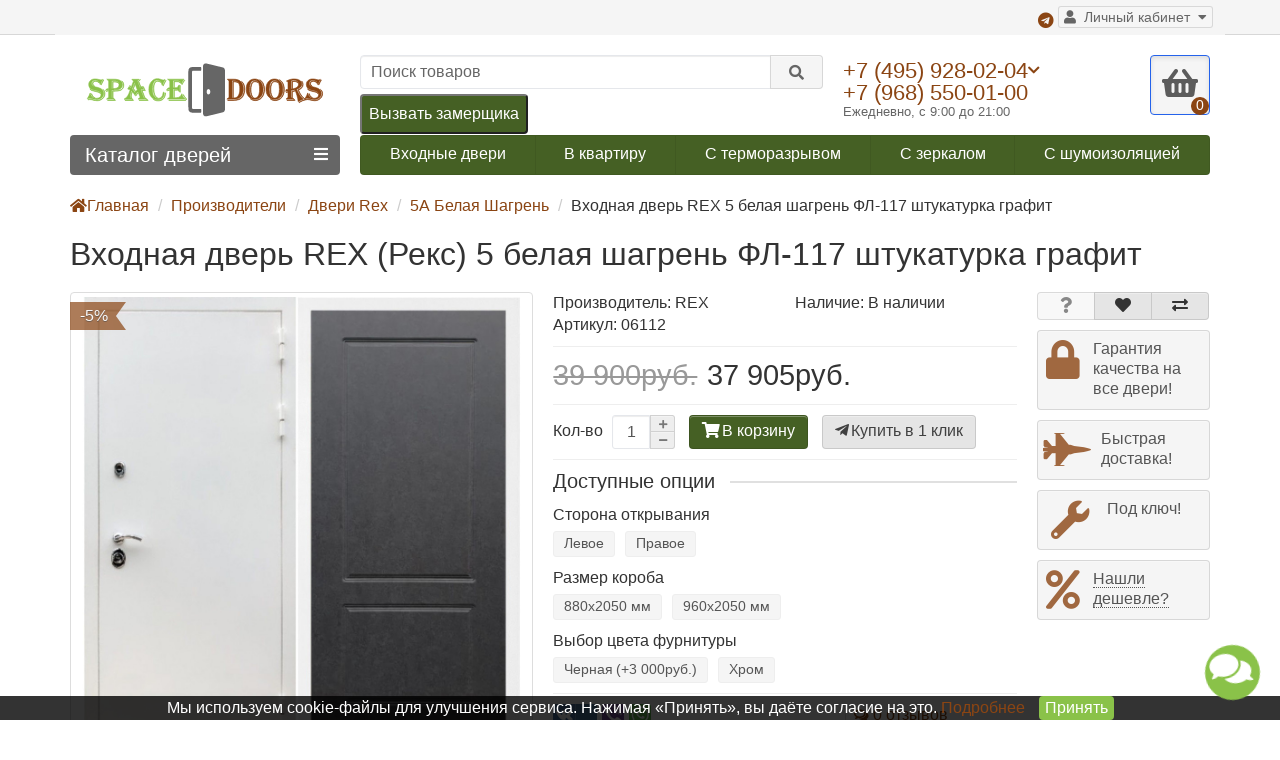

--- FILE ---
content_type: text/html; charset=utf-8
request_url: https://spacedoors.ru/brand/metallicheskie-dveri-rex/5a-belaya-shagren/vhodnaya-dver-rex-5-belaya-shagren-fl-117-shtukaturka-grafit
body_size: 18016
content:
<!DOCTYPE html>
<html dir="ltr" lang="ru">
<head>
<title>Входная дверь REX (Рекс) 5 белая шагрень ФЛ-117 штукатурка графит купить в Москве по низкой цене с установкой</title>

      
<meta charset="UTF-8" />
<meta name="viewport" content="width=device-width, initial-scale=1" />
<meta http-equiv="X-UA-Compatible" content="IE=edge" />
<base href="https://spacedoors.ru/" />
<meta name="robots" content="index, follow" />
<meta name="description" content="Входная дверь REX (Рекс) 5 белая шагрень ФЛ-117 штукатурка графит металлическая купить с доставкой и установкой в Москве по цене производителя в Москве и области, официальный сайт Spacedoors.ru" />
<meta name="keywords" content="Входная металлическая дверь REX (Рекс) 5 белая шагрень ФЛ-117 штукатурка графит" />
<meta property="og:title" content="Входная дверь REX (Рекс) 5 белая шагрень ФЛ-117 штукатурка графит купить в Москве по низкой цене с установкой" />
<meta property="og:description" content="Входная дверь REX (Рекс) 5 белая шагрень ФЛ-117 штукатурка графит металлическая купить с доставкой и установкой в Москве по цене производителя в Москве и области, официальный сайт Spacedoors.ru" />
<meta property="og:type" content="website" />
<meta property="og:url" content="https://spacedoors.ru/brand/metallicheskie-dveri-rex/5a-belaya-shagren/vhodnaya-dver-rex-5-belaya-shagren-fl-117-shtukaturka-grafit" />
<meta property="og:image" content="https://spacedoors.ru/image/cache/catalog/easyphoto/6112/vhodnaya-dver-rex-5-belaya-shagren-fl-117-shtukaturka-grafit-jpg-1-1000x1000.jpg" />
<meta property="og:site_name" content="Spacedoors" />
<meta property="og:locale" content="ru_RU" />
            <link href="https://spacedoors.ru/brand/metallicheskie-dveri-rex/5a-belaya-shagren/vhodnaya-dver-rex-5-belaya-shagren-fl-117-shtukaturka-grafit" rel="canonical" />
            <link href="https://spacedoors.ru/image/catalog/favicon.ico" rel="icon" />
    <link rel="icon" href="/image/catalog/favicon.svg" type="image/svg+xml" />
<link rel="apple-touch-icon" href="/image/catalog/apple-touch-icon.png" />
<script src="/catalog/view/javascript/jquery/jquery-2.1.1.min.js"></script>
<link rel="preload" href="/catalog/view/theme/unishop/fonts/fa-brands-400.woff2" as="font" type="font/woff2" crossorigin />
<link rel="preload" href="/catalog/view/theme/unishop/fonts/fa-solid-900.woff2" as="font" type="font/woff2" crossorigin />
<link href="/catalog/view/javascript/bootstrap/css/bootstrap.min.css" rel="stylesheet" />
<link href="/catalog/view/theme/unishop/stylesheet/stylesheet.css?v=2.5.0.0" rel="stylesheet" type="text/css" />
<link href="/catalog/view/theme/unishop/stylesheet/font-awesome.min.css" rel="stylesheet" type="text/css" />
<link href="/catalog/view/theme/unishop/stylesheet/elements_0.css?1765457631037" rel="stylesheet" type="text/css" />
	<link href="/catalog/view/javascript/jquery/magnific/magnific-popup.css" type="text/css" rel="stylesheet" media="screen" />
	<link href="/catalog/view/javascript/jquery/datetimepicker/bootstrap-datetimepicker.min.css" type="text/css" rel="stylesheet" media="screen" />
	<link href="/catalog/view/theme/default/stylesheet/t-solutions/ts_messengers_widget.css" type="text/css" rel="stylesheet" media="screen" />
	<link href="/catalog/view/theme/default/stylesheet/t-solutions/ts_messengers_widget_settings.css" type="text/css" rel="stylesheet" media="screen" />
	<link href="/catalog/view/theme/unishop/stylesheet/notification.css" type="text/css" rel="stylesheet" media="screen" />
<link href="/catalog/view/theme/unishop/stylesheet/custom_fixes.css?v=1.0" rel="stylesheet" type="text/css" />
<script>if(!localStorage.getItem('display')) {localStorage.setItem('display', 'grid');}</script>
<script src="/catalog/view/javascript/bootstrap/js/bootstrap.min.js"></script>
<script src="/catalog/view/theme/unishop/js/common.js"></script>
	<script src="/catalog/view/javascript/jquery/magnific/jquery.magnific-popup.min.js"></script>
	<script src="/catalog/view/javascript/jquery/datetimepicker/moment.js"></script>
	<script src="/catalog/view/javascript/jquery/datetimepicker/locale/ru-ru.js"></script>
	<script src="/catalog/view/javascript/jquery/datetimepicker/bootstrap-datetimepicker.min.js"></script>
	<script src="/catalog/view/javascript/jquery/owl-carousel/owl.carousel.min.js"></script>
	<link href="catalog/view/theme/default/stylesheet/video_services.css?v=1.2" type="text/css" rel="stylesheet" media="screen" />
</head>
<body class="product-product-6112">
<nav id="top">
  <div class="container">
	<div class="pull-right">
	<a href="https://t.me/Spacedoors" rel="noopener noreferrer nofollow" class="fab fa-telegram" target="_blank" ></a>
	<div id="account" class="btn-group">
		<button class="btn btn-link dropdown-toggle" data-toggle="dropdown">
			<i class="fa fa-user"></i> 
			<span class="hidden-xs">Личный кабинет</span> 
			<i class="fa fa-caret-down"></i>
		</button>
        <ul class="dropdown-menu dropdown-menu-right">
                        <li><a href="https://spacedoors.ru/create-account">Регистрация</a></li>
            <li><a href="https://spacedoors.ru/login">Авторизация</a></li>
                    </ul>
    </div>
	</div>
					<div id="top-links" class="hidden-xs hidden-sm">
			<ul>
							<li><a href="" title=""></a></li>
						</ul>
		</div>
		<div id="top-links2" class="btn-group pull-left visible-xs visible-sm">
			<button class="btn btn-link dropdown-toggle" data-toggle="dropdown"><i class="fa fa-info"></i> <i class="fa fa-caret-down"></i></button>
		</div>
	  </div>
</nav>
<header>
	<div class="container">
		<div class="row">
			<div class="col-xs-12 col-sm-6 col-md-3 col-lg-3">
				<div id="logo">
																		<a href="https://spacedoors.ru/"><img src="/image/catalog/logo.svg" alt="Интернет магазин входных дверей в Москве Spacedoors" class="img-responsive" width="270" height="68" /></a>
															</div>
			</div>
			<div class="col-xs-9 col-sm-4 col-md-3 col-md-push-5">
				<div id="phone">
					<div class="phone">
						<div><a class="phone1" href="tel:+74959280204">+7 (495) 928-02-04</a><i class="fa fa-chevron-down hidden-xs" data-toggle="dropdown"></i><br />
                        <a href="tel:+79685500100">+7 (968) 550-01-00</a>
						</div>
						<div class="phone2">Ежедневно, с 9:00 до 21:00</div>
					</div>
											<ul class="dropdown-menu dropdown-menu-right">
							
																				</ul>
									</div>
			</div>
			<div class="col-xs-3 col-sm-2 col-md-1 col-md-push-5"><div id="cart" class="btn-group pull-right ">
	<button type="button" data-toggle="dropdown" data-loading-text="Загрузка..." class="btn dropdown-toggle"><i class="fa fa-shopping-basket"></i> <span id="cart-total">0</span></button>
	<ul class="dropdown-menu pull-right">
					<li style="padding-top:0;border-top:none">
				<p class="text-center">Корзина</p>
			</li>
			</ul>
<script>
function p_array() {
}

function replace_button(product_id, options){
	$('.'+product_id).html('<i class="fa fa-shopping-cart" aria-hidden="true"></i> <span class="hidden-sm">В корзине</span>').addClass('in_cart');
}
function return_button(product_id) {
	$('.'+product_id).html('<i class="fa fa-shopping-cart" aria-hidden="true"></i> <span class="hidden-sm">В корзину</span>').removeClass('in_cart');
}

$(document).ready(function() {
	p_array();
});
</script>
</div></div>
			<div id="div_search" class="col-xs-12 col-sm-12 col-md-4 col-lg-5 col-md-pull-4"><div id="search" class="search_form input-group se">
	<input type="hidden" name="filter_category_id" value="" />
	<input type="text" name="search" value="" placeholder="Поиск товаров" class="form-control input-lg" />
	<span class="input-group-btn">
		<button type="button" class="search btn btn-default btn-lg"><i class="fa fa-search"></i></button>
	</span>
</div>
<div id="search_phrase" class="hidden-xs hidden-sm">
	</div>			<div class="top-button"><button class="header_zvonok" onclick="javascript:callback()">Вызвать замерщика</button></div>
			</div>
		</div>
	</div>
<div class="container">
    <div class="row">
                                    <div class="col-sm-12 col-md-8 col-lg-9 col-xl-16 col-md-push-4 col-lg-push-3 col-xl-push-2">
                    <ul class="menu_links">
                                                    <li>
                                                                    <a href="https://spacedoors.ru/vhodnye-dveri">
                                                                                Входные двери                                    </a>
                                                            </li>
                                                    <li>
                                                                    <a href="https://spacedoors.ru/vhodnye-dveri/v-kvartiru">
                                                                                В квартиру                                    </a>
                                                            </li>
                                                    <li>
                                                                    <a href="https://spacedoors.ru/vhodnye-dveri/s-termorazryvom">
                                                                                С терморазрывом                                    </a>
                                                            </li>
                                                    <li>
                                                                    <a href="https://spacedoors.ru/vhodnye-dveri/s-zerkalom">
                                                                                С зеркалом                                    </a>
                                                            </li>
                                                    <li>
                                                                    <a href="https://spacedoors.ru/vhodnye-dveri/s-shumoizolyaciey">
                                                                                С шумоизоляцией                                    </a>
                                                            </li>
                                            </ul>
                    <script>uniUpdRightMenu('.menu_links');</script>
                </div>
				<div class="col-sm-6 col-md-4 col-lg-3 col-xl-4 col-md-pull-8 col-lg-pull-9 col-xl-pull-8">
    <nav id="menu" class=" navbar">
        <div class="navbar-header">
            <span id="category">Каталог дверей</span>
            <button type="button" class="btn-navbar navbar-toggle" data-toggle="collapse" data-target=".navbar-ex1-collapse"><i class="fa fa-bars" aria-hidden="true"></i></button>
        </div>
        <div class="collapse navbar-collapse navbar-ex1-collapse">
            <ul class="nav navbar-nav">
                 
                    <li class="has-children" >
                                                    <a href="https://spacedoors.ru/vhodnye-dveri">
                                                                                                            <span><i class="fa fa-door-open"></i></span>
                                                                                                    Входные двери                                <i class="fas fa-angle-down fa-fw"></i>                            </a>
                                                                            <span class="dropdown-toggle visible-xs visible-sm"><i class="fa fa-plus" aria-hidden="true"></i><i class="fa fa-minus" aria-hidden="true"></i></span>
                            <div class="dropdown-menu column-3">
                                <div class="dropdown-inner row">
                                                                            <ul class="list-unstyled col-sm-4">
                                            <li>
                                                                                                    <a href="https://spacedoors.ru/vhodnye-dveri/v-kvartiru"><i class="fas fa-angle-right"></i>Двери в квартиру</a>
                                                                                                                                            </li>
                                        </ul>
                                                                            <ul class="list-unstyled col-sm-4">
                                            <li>
                                                                                                    <a href="https://spacedoors.ru/vhodnye-dveri/s-termorazryvom"><i class="fas fa-angle-right"></i>Двери с терморазрывом</a>
                                                                                                                                            </li>
                                        </ul>
                                                                            <ul class="list-unstyled col-sm-4">
                                            <li>
                                                                                                    <a href="https://spacedoors.ru/vhodnye-dveri/s-zerkalom"><i class="fas fa-angle-right"></i>Двери с зеркалом</a>
                                                                                                                                            </li>
                                        </ul>
                                                                            <ul class="list-unstyled col-sm-4">
                                            <li>
                                                                                                    <a href="https://spacedoors.ru/vhodnye-dveri/s-kovkoj"><i class="fas fa-angle-right"></i>Двери со стеклом и ковкой</a>
                                                                                                                                            </li>
                                        </ul>
                                                                            <ul class="list-unstyled col-sm-4">
                                            <li>
                                                                                                    <a href="https://spacedoors.ru/vhodnye-dveri/s-shumoizolyaciey"><i class="fas fa-angle-right"></i>Двери с шумоизоляцией</a>
                                                                                                                                            </li>
                                        </ul>
                                                                            <ul class="list-unstyled col-sm-4">
                                            <li>
                                                                                                    <a href="https://spacedoors.ru/vhodnye-dveri/ulichnye"><i class="fas fa-angle-right"></i>Уличные двери</a>
                                                                                                                                            </li>
                                        </ul>
                                                                            <ul class="list-unstyled col-sm-4">
                                            <li>
                                                                                                    <a href="https://spacedoors.ru/vhodnye-dveri/dlya-dachi"><i class="fas fa-angle-right"></i>Двери для дачи</a>
                                                                                                                                            </li>
                                        </ul>
                                                                            <ul class="list-unstyled col-sm-4">
                                            <li>
                                                                                                    <a href="https://spacedoors.ru/vhodnye-dveri/v-dom"><i class="fas fa-angle-right"></i>Двери в частный дом</a>
                                                                                                                                            </li>
                                        </ul>
                                                                            <ul class="list-unstyled col-sm-4">
                                            <li>
                                                                                                    <a href="https://spacedoors.ru/vhodnye-dveri/ofisnye"><i class="fas fa-angle-right"></i>Офисные двери</a>
                                                                                                                                            </li>
                                        </ul>
                                                                            <ul class="list-unstyled col-sm-4">
                                            <li>
                                                                                                    <a href="https://spacedoors.ru/vhodnye-dveri/dvustvorchatye"><i class="fas fa-angle-right"></i>Двустворчатые двери</a>
                                                                                                                                            </li>
                                        </ul>
                                                                            <ul class="list-unstyled col-sm-4">
                                            <li>
                                                                                                    <a href="https://spacedoors.ru/vhodnye-dveri/mdf"><i class="fas fa-angle-right"></i>Двери МДФ</a>
                                                                                                                                            </li>
                                        </ul>
                                                                            <ul class="list-unstyled col-sm-4">
                                            <li>
                                                                                                    <a href="https://spacedoors.ru/vhodnye-dveri/antivandalnye"><i class="fas fa-angle-right"></i>Антивандальные двери</a>
                                                                                                                                            </li>
                                        </ul>
                                                                            <ul class="list-unstyled col-sm-4">
                                            <li>
                                                                                                    <a href="https://spacedoors.ru/vhodnye-dveri/v-podezd"><i class="fas fa-angle-right"></i>В подъезд</a>
                                                                                                                                            </li>
                                        </ul>
                                                                            <ul class="list-unstyled col-sm-4">
                                            <li>
                                                                                                    <a href="https://spacedoors.ru/vhodnye-dveri/naruzhnye"><i class="fas fa-angle-right"></i>Наружные</a>
                                                                                                                                            </li>
                                        </ul>
                                                                            <ul class="list-unstyled col-sm-4">
                                            <li>
                                                                                                    <a href="https://spacedoors.ru/vhodnye-dveri/s-magnitnym-konturom"><i class="fas fa-angle-right"></i>С магнитным контуром</a>
                                                                                                                                            </li>
                                        </ul>
                                                                            <ul class="list-unstyled col-sm-4">
                                            <li>
                                                                                                    <a href="https://spacedoors.ru/vhodnye-dveri/s-italyanskimi-zamkami"><i class="fas fa-angle-right"></i>С итальянскими замками</a>
                                                                                                                                            </li>
                                        </ul>
                                                                            <ul class="list-unstyled col-sm-4">
                                            <li>
                                                                                                    <a href="https://spacedoors.ru/vhodnye-dveri/s-moldingami"><i class="fas fa-angle-right"></i>С молдингами</a>
                                                                                                                                            </li>
                                        </ul>
                                                                            <ul class="list-unstyled col-sm-4">
                                            <li>
                                                                                                    <a href="https://spacedoors.ru/vhodnye-dveri/2-h-konturnye"><i class="fas fa-angle-right"></i>2-х контурные</a>
                                                                                                                                            </li>
                                        </ul>
                                                                    </div>
                            </div>
                                            </li>
                 
                    <li class="has-children" >
                                                    <a href="https://spacedoors.ru/brand">
                                                                                                            <span><i class="fas fa-shipping-fast"></i></span>
                                                                                                    Производители                                <i class="fas fa-angle-down fa-fw"></i>                            </a>
                                                                            <span class="dropdown-toggle visible-xs visible-sm"><i class="fa fa-plus" aria-hidden="true"></i><i class="fa fa-minus" aria-hidden="true"></i></span>
                            <div class="dropdown-menu column-3">
                                <div class="dropdown-inner row">
                                                                            <ul class="list-unstyled col-sm-4">
                                            <li>
                                                                                                    <a href="https://spacedoors.ru/brand/bunker"><i class="fas fa-angle-right"></i>Бункер</a>
                                                                                                                                            </li>
                                        </ul>
                                                                            <ul class="list-unstyled col-sm-4">
                                            <li>
                                                                                                    <a href="https://spacedoors.ru/brand/metallicheskie-dveri-rex"><i class="fas fa-angle-right"></i>Двери Rex</a>
                                                                                                                                            </li>
                                        </ul>
                                                                            <ul class="list-unstyled col-sm-4">
                                            <li>
                                                                                                    <a href="https://spacedoors.ru/brand/metallicheskie-dveri-intekron"><i class="fas fa-angle-right"></i>Двери Интекрон</a>
                                                                                                                                            </li>
                                        </ul>
                                                                            <ul class="list-unstyled col-sm-4">
                                            <li>
                                                                                                    <a href="https://spacedoors.ru/brand/metallicheskie-dveri-labirint"><i class="fas fa-angle-right"></i>Двери Лабиринт</a>
                                                                                                                                            </li>
                                        </ul>
                                                                            <ul class="list-unstyled col-sm-4">
                                            <li>
                                                                                                    <a href="https://spacedoors.ru/brand/metallicheskie-dveri-regionov"><i class="fas fa-angle-right"></i>Двери Регионов</a>
                                                                                                                                            </li>
                                        </ul>
                                                                            <ul class="list-unstyled col-sm-4">
                                            <li>
                                                                                                    <a href="https://spacedoors.ru/brand/metallicheskie-dveri-asd"><i class="fas fa-angle-right"></i>Двери АСД</a>
                                                                                                                                            </li>
                                        </ul>
                                                                            <ul class="list-unstyled col-sm-4">
                                            <li>
                                                                                                    <a href="https://spacedoors.ru/brand/metallicheskie-dveri-ratibor"><i class="fas fa-angle-right"></i>Двери Ратибор</a>
                                                                                                                                            </li>
                                        </ul>
                                                                            <ul class="list-unstyled col-sm-4">
                                            <li>
                                                                                                    <a href="https://spacedoors.ru/brand/dvernoj-kontinent"><i class="fas fa-angle-right"></i>Дверной континент</a>
                                                                                                                                            </li>
                                        </ul>
                                                                            <ul class="list-unstyled col-sm-4">
                                            <li>
                                                                                                    <a href="https://spacedoors.ru/brand/metallicheskie-dveri-argus"><i class="fas fa-angle-right"></i>Двери Аргус</a>
                                                                                                                                            </li>
                                        </ul>
                                                                            <ul class="list-unstyled col-sm-4">
                                            <li>
                                                                                                    <a href="https://spacedoors.ru/brand/metallicheskie-zavodskie-dveri"><i class="fas fa-angle-right"></i>Заводские двери</a>
                                                                                                                                            </li>
                                        </ul>
                                                                            <ul class="list-unstyled col-sm-4">
                                            <li>
                                                                                                    <a href="https://spacedoors.ru/brand/metallicheskie-dveri-luxor"><i class="fas fa-angle-right"></i>L Ульяновские двери</a>
                                                                                                                                            </li>
                                        </ul>
                                                                            <ul class="list-unstyled col-sm-4">
                                            <li>
                                                                                                    <a href="https://spacedoors.ru/brand/dveri-sudar"><i class="fas fa-angle-right"></i>Сударь</a>
                                                                                                                                            </li>
                                        </ul>
                                                                            <ul class="list-unstyled col-sm-4">
                                            <li>
                                                                                                    <a href="https://spacedoors.ru/brand/metallicheskie-dveri-joshkar-ola"><i class="fas fa-angle-right"></i>Йошкар-Ола</a>
                                                                                                                                            </li>
                                        </ul>
                                                                            <ul class="list-unstyled col-sm-4">
                                            <li>
                                                                                                    <a href="https://spacedoors.ru/brand/metallicheskie-dveri-buldors"><i class="fas fa-angle-right"></i>Бульдорс</a>
                                                                                                                                            </li>
                                        </ul>
                                                                            <ul class="list-unstyled col-sm-4">
                                            <li>
                                                                                                    <a href="https://spacedoors.ru/brand/bravo"><i class="fas fa-angle-right"></i>Bravo</a>
                                                                                                                                            </li>
                                        </ul>
                                                                            <ul class="list-unstyled col-sm-4">
                                            <li>
                                                                                                    <a href="https://spacedoors.ru/brand/vhodnye-dveri-metalyuks"><i class="fas fa-angle-right"></i>Металюкс</a>
                                                                                                                                            </li>
                                        </ul>
                                                                    </div>
                            </div>
                                            </li>
                 
                    <li class="has-children" >
                                                    <a href="https://spacedoors.ru/furnitura">
                                                                                                            <span><i class="fa fa-key"></i></span>
                                                                                                    Фурнитура                                <i class="fas fa-angle-down fa-fw"></i>                            </a>
                                                                            <span class="dropdown-toggle visible-xs visible-sm"><i class="fa fa-plus" aria-hidden="true"></i><i class="fa fa-minus" aria-hidden="true"></i></span>
                            <div class="dropdown-menu column-3">
                                <div class="dropdown-inner row">
                                                                            <ul class="list-unstyled col-sm-4">
                                            <li>
                                                                                                    <a href="https://spacedoors.ru/furnitura/petli"><i class="fas fa-angle-right"></i>Петли</a>
                                                                                                                                            </li>
                                        </ul>
                                                                            <ul class="list-unstyled col-sm-4">
                                            <li>
                                                                                                    <a href="https://spacedoors.ru/furnitura/zamki"><i class="fas fa-angle-right"></i>Замки</a>
                                                                                                                                            </li>
                                        </ul>
                                                                    </div>
                            </div>
                                            </li>
                 
                    <li class="has-children" >
                                                    <span class="disabled">
                                                                                                            <span><i class="fas fa-paint-roller"></i></span>
                                                                                                    Цвет                                <i class="fas fa-angle-down fa-fw"></i>                            </span>
                                                                            <span class="dropdown-toggle visible-xs visible-sm"><i class="fa fa-plus" aria-hidden="true"></i><i class="fa fa-minus" aria-hidden="true"></i></span>
                            <div class="dropdown-menu column-3">
                                <div class="dropdown-inner row">
                                                                            <ul class="list-unstyled col-sm-4">
                                            <li>
                                                                                                    <a href="https://spacedoors.ru/po-cvetu/belyj"><i class="fas fa-angle-right"></i>Белые</a>
                                                                                                                                            </li>
                                        </ul>
                                                                    </div>
                            </div>
                                            </li>
                 
                    <li class="has-children" >
                                                    <span class="disabled">
                                                                                                            <span><i class="fa fa-cogs"></i></span>
                                                                                                    Конструкция                                <i class="fas fa-angle-down fa-fw"></i>                            </span>
                                                                            <span class="dropdown-toggle visible-xs visible-sm"><i class="fa fa-plus" aria-hidden="true"></i><i class="fa fa-minus" aria-hidden="true"></i></span>
                            <div class="dropdown-menu column-3">
                                <div class="dropdown-inner row">
                                                                            <ul class="list-unstyled col-sm-4">
                                            <li>
                                                                                                    <a href="https://spacedoors.ru/po-tipu/tryohkonturnye"><i class="fas fa-angle-right"></i>3-х контурные</a>
                                                                                                                                            </li>
                                        </ul>
                                                                            <ul class="list-unstyled col-sm-4">
                                            <li>
                                                                                                    <a href="https://spacedoors.ru/po-tipu/ehkoshpon"><i class="fas fa-angle-right"></i>Двери экошпон</a>
                                                                                                                                            </li>
                                        </ul>
                                                                            <ul class="list-unstyled col-sm-4">
                                            <li>
                                                                                                    <a href="https://spacedoors.ru/po-tipu/tehnicheskie-dvery"><i class="fas fa-angle-right"></i>Технические двери</a>
                                                                                                                                            </li>
                                        </ul>
                                                                            <ul class="list-unstyled col-sm-4">
                                            <li>
                                                                                                    <a href="https://spacedoors.ru/po-tipu/shpon"><i class="fas fa-angle-right"></i>Двери с отделкой Шпон</a>
                                                                                                                                            </li>
                                        </ul>
                                                                            <ul class="list-unstyled col-sm-4">
                                            <li>
                                                                                                    <a href="https://spacedoors.ru/po-tipu/v-kottedzh"><i class="fas fa-angle-right"></i>В коттедж</a>
                                                                                                                                            </li>
                                        </ul>
                                                                            <ul class="list-unstyled col-sm-4">
                                            <li>
                                                                                                    <a href="https://spacedoors.ru/po-tipu/tamburnye"><i class="fas fa-angle-right"></i>Тамбурные двери</a>
                                                                                                                                            </li>
                                        </ul>
                                                                            <ul class="list-unstyled col-sm-4">
                                            <li>
                                                                                                    <a href="https://spacedoors.ru/po-tipu/uteplennye-dveri"><i class="fas fa-angle-right"></i>Утепленные</a>
                                                                                                                                            </li>
                                        </ul>
                                                                    </div>
                            </div>
                                            </li>
                 
                    <li  >
                                                    <a href="https://spacedoors.ru/mezhkomnatnye-dveri">
                                                                                                            <span><i class="fas fa-copyright"></i></span>
                                                                                                    Межкомнатные двери                                                            </a>
                                                                    </li>
                 
                    <li class="has-children" >
                                                    <a href="https://spacedoors.ru/po-cene">
                                                                                                            <span><i class="fa fa-ruble-sign"></i></span>
                                                                                                    По цене                                <i class="fas fa-angle-down fa-fw"></i>                            </a>
                                                                            <span class="dropdown-toggle visible-xs visible-sm"><i class="fa fa-plus" aria-hidden="true"></i><i class="fa fa-minus" aria-hidden="true"></i></span>
                            <div class="dropdown-menu column-3">
                                <div class="dropdown-inner row">
                                                                            <ul class="list-unstyled col-sm-4">
                                            <li>
                                                                                                    <a href="https://spacedoors.ru/po-cene/nedorogie-dveri"><i class="fas fa-angle-right"></i>Недорогие двери</a>
                                                                                                                                            </li>
                                        </ul>
                                                                            <ul class="list-unstyled col-sm-4">
                                            <li>
                                                                                                    <a href="https://spacedoors.ru/po-cene/dveri-ekonom"><i class="fas fa-angle-right"></i>Эконом класса</a>
                                                                                                                                            </li>
                                        </ul>
                                                                            <ul class="list-unstyled col-sm-4">
                                            <li>
                                                                                                    <a href="https://spacedoors.ru/po-cene/ehlitnye"><i class="fas fa-angle-right"></i>Премиум класса</a>
                                                                                                                                            </li>
                                        </ul>
                                                                    </div>
                            </div>
                                            </li>
                 
                    <li  >
                                                    <a href="https://spacedoors.ru/protivopozharnye-dveri">
                                                                                                                                    Противопожарные двери                                                            </a>
                                                                    </li>
                 
                    <li  >
                                                    <a href="/about-us">
                                                                                                            <span><i class="far fa-address-card"></i></span>
                                                                                                    О компании                                                            </a>
                                                                    </li>
                 
                    <li  >
                                                    <a href="/dostavka-i-oplata">
                                                                                                            <span><i class="fas fa-shipping-fast"></i></span>
                                                                                                    Доставка и оплата                                                            </a>
                                                                    </li>
                 
                    <li  >
                                                    <a href="/ustanovka">
                                                                                                            <span><i class="fa fa-wrench"></i></span>
                                                                                                    Установка                                                            </a>
                                                                    </li>
                 
                    <li  >
                                                    <a href="/nashi-raboty">
                                                                                                            <span><i class="fa fa-camera"></i></span>
                                                                                                    Наши работы                                                            </a>
                                                                    </li>
                 
                    <li  >
                                                    <a href="/specials">
                                                                                                            <span><i class="fa fa-percent"></i></span>
                                                                                                    Акции и скидки                                                            </a>
                                                                    </li>
                 
                    <li  >
                                                    <a href="/contact-us">
                                                                                                            <span><i class="fa fa-phone"></i></span>
                                                                                                    Контакты                                                            </a>
                                                                    </li>
                            </ul>
        </div>
    </nav>
									</div>
			
		</div>
	</div>
	<script> $( document ).ready(function() { $( 'a[href="#"]' ).click( function(e) { e.preventDefault(); } ); }); </script>
</header>
<div id="main_content"><div class="container">
<ul class="breadcrumb " itemscope itemtype="https://schema.org/BreadcrumbList">
            <li itemprop="itemListElement" itemscope itemtype="https://schema.org/ListItem">
                            <a href="https://spacedoors.ru/" itemprop="item">
                    <span itemprop="name"><i class="fa fa-home"></i>Главная</span>
                </a>
                        <meta itemprop="position" content="1" />
        </li>
            <li itemprop="itemListElement" itemscope itemtype="https://schema.org/ListItem">
                            <a href="https://spacedoors.ru/brand" itemprop="item">
                    <span itemprop="name">Производители</span>
                </a>
                        <meta itemprop="position" content="2" />
        </li>
            <li itemprop="itemListElement" itemscope itemtype="https://schema.org/ListItem">
                            <a href="https://spacedoors.ru/brand/metallicheskie-dveri-rex" itemprop="item">
                    <span itemprop="name">Двери Rex</span>
                </a>
                        <meta itemprop="position" content="3" />
        </li>
            <li itemprop="itemListElement" itemscope itemtype="https://schema.org/ListItem">
                            <a href="https://spacedoors.ru/brand/metallicheskie-dveri-rex/5a-belaya-shagren" itemprop="item">
                    <span itemprop="name">5А Белая Шагрень</span>
                </a>
                        <meta itemprop="position" content="4" />
        </li>
            <li itemprop="itemListElement" itemscope itemtype="https://schema.org/ListItem">
                            <span itemprop="name">Входная дверь REX 5 белая шагрень ФЛ-117 штукатурка графит</span>
                <meta itemprop="item" content="https://spacedoors.ru/brand/metallicheskie-dveri-rex/5a-belaya-shagren/vhodnaya-dver-rex-5-belaya-shagren-fl-117-shtukaturka-grafit" />
                        <meta itemprop="position" content="5" />
        </li>
    </ul>
	<div class="row">									<div id="content" class="col-xs-12">			<div id="product" class="row product-block">
				<div class="col-sm-12">				<h1>Входная дверь REX (Рекс) 5 белая шагрень ФЛ-117 штукатурка графит</h1>
			</div>
					<div class="col-sm-6 col-md-5">
																					<div class="product_sticker special">-5%</div>
														<ul class="thumbnails">
																	<li>
										<a class="thumbnail" href="https://spacedoors.ru/image/cache/catalog/easyphoto/6112/vhodnaya-dver-rex-5-belaya-shagren-fl-117-shtukaturka-grafit-jpg-1-1000x1000.jpg" title="Входная дверь REX (Рекс) 5 белая шагрень ФЛ-117 штукатурка графит" data-key="0">
											<img src="https://spacedoors.ru/image/cache/catalog/easyphoto/6112/vhodnaya-dver-rex-5-belaya-shagren-fl-117-shtukaturka-grafit-jpg-1-1000x1000.jpg"  data-zoom-image="https://spacedoors.ru/image/cache/catalog/easyphoto/6112/vhodnaya-dver-rex-5-belaya-shagren-fl-117-shtukaturka-grafit-jpg-1-1000x1000.jpg" title="Входная дверь REX (Рекс) 5 белая шагрень ФЛ-117 штукатурка графит" alt="Входная дверь REX (Рекс) 5 белая шагрень ФЛ-117 штукатурка графит">
										</a>
									</li>
																									<li id="additional-img" class="additional row">
										<div class="col-xs-3 col-sm-2">											<a class="thumbnail selected" href="https://spacedoors.ru/image/cache/catalog/easyphoto/6112/vhodnaya-dver-rex-5-belaya-shagren-fl-117-shtukaturka-grafit-jpg-1-1000x1000.jpg" title="Входная дверь REX (Рекс) 5 белая шагрень ФЛ-117 штукатурка графит" data-image="https://spacedoors.ru/image/cache/catalog/easyphoto/6112/vhodnaya-dver-rex-5-belaya-shagren-fl-117-shtukaturka-grafit-jpg-1-1000x1000.jpg" data-zoom-image="https://spacedoors.ru/image/cache/catalog/easyphoto/6112/vhodnaya-dver-rex-5-belaya-shagren-fl-117-shtukaturka-grafit-jpg-1-1000x1000.jpg" data-key="0">
												<img src="https://spacedoors.ru/image/cache/catalog/easyphoto/6112/vhodnaya-dver-rex-5-belaya-shagren-fl-117-shtukaturka-grafit-jpg-1-60x60.jpg" title="Входная дверь REX (Рекс) 5 белая шагрень ФЛ-117 штукатурка графит" alt="Входная дверь REX (Рекс) 5 белая шагрень ФЛ-117 штукатурка графит" class="img-responsive">
											</a>
										</div>																					<div class="col-xs-3 col-sm-2">
			   
												<a class="thumbnail" href="https://spacedoors.ru/image/cache/catalog/rex/jiviefoto/5a-belaya-shagren-1000x1000.jpg" title="Входная дверь REX (Рекс) 5 белая шагрень ФЛ-117 штукатурка графит" data-image="https://spacedoors.ru/image/cache/catalog/rex/jiviefoto/5a-belaya-shagren-1000x1000.jpg" data-zoom-image="https://spacedoors.ru/image/cache/catalog/rex/jiviefoto/5a-belaya-shagren-1000x1000.jpg" data-key="1">
													<img src="https://spacedoors.ru/image/cache/catalog/rex/jiviefoto/5a-belaya-shagren-60x60.jpg" title="Входная дверь REX (Рекс) 5 белая шагрень ФЛ-117 штукатурка графит" alt="Входная дверь REX (Рекс) 5 белая шагрень ФЛ-117 штукатурка графит" class="img-responsive">
												</a>

			    
											</div>																					<div class="col-xs-3 col-sm-2">
			   
												<a class="thumbnail" href="https://spacedoors.ru/image/cache/catalog/easyphoto/6112/00aa62f9-b40d-4c06-a3a3-835aba3576ba-jpg-2-1000x1000.jpg" title="Входная дверь REX (Рекс) 5 белая шагрень ФЛ-117 штукатурка графит" data-image="https://spacedoors.ru/image/cache/catalog/easyphoto/6112/00aa62f9-b40d-4c06-a3a3-835aba3576ba-jpg-2-1000x1000.jpg" data-zoom-image="https://spacedoors.ru/image/cache/catalog/easyphoto/6112/00aa62f9-b40d-4c06-a3a3-835aba3576ba-jpg-2-1000x1000.jpg" data-key="2">
													<img src="https://spacedoors.ru/image/cache/catalog/easyphoto/6112/00aa62f9-b40d-4c06-a3a3-835aba3576ba-jpg-2-60x60.jpg" title="Входная дверь REX (Рекс) 5 белая шагрень ФЛ-117 штукатурка графит" alt="Входная дверь REX (Рекс) 5 белая шагрень ФЛ-117 штукатурка графит" class="img-responsive">
												</a>

			    
											</div>																					<div class="col-xs-3 col-sm-2">
			   
												<a class="thumbnail" href="https://spacedoors.ru/image/cache/catalog/rex/5-belaya-shagren/vhodnaya-dver-rex-5-belaya-shagren2-1000x1000.jpg" title="Входная дверь REX (Рекс) 5 белая шагрень ФЛ-117 штукатурка графит" data-image="https://spacedoors.ru/image/cache/catalog/rex/5-belaya-shagren/vhodnaya-dver-rex-5-belaya-shagren2-1000x1000.jpg" data-zoom-image="https://spacedoors.ru/image/cache/catalog/rex/5-belaya-shagren/vhodnaya-dver-rex-5-belaya-shagren2-1000x1000.jpg" data-key="3">
													<img src="https://spacedoors.ru/image/cache/catalog/rex/5-belaya-shagren/vhodnaya-dver-rex-5-belaya-shagren2-60x60.jpg" title="Входная дверь REX (Рекс) 5 белая шагрень ФЛ-117 штукатурка графит" alt="Входная дверь REX (Рекс) 5 белая шагрень ФЛ-117 штукатурка графит" class="img-responsive">
												</a>

			    
											</div>																					<div class="col-xs-3 col-sm-2">
			   
												<a class="thumbnail" href="https://spacedoors.ru/image/cache/catalog/rex/5-belaya-shagren/vhodnaya-dver-rex-5-belaya-shagren3-1000x1000.jpg" title="Входная дверь REX (Рекс) 5 белая шагрень ФЛ-117 штукатурка графит" data-image="https://spacedoors.ru/image/cache/catalog/rex/5-belaya-shagren/vhodnaya-dver-rex-5-belaya-shagren3-1000x1000.jpg" data-zoom-image="https://spacedoors.ru/image/cache/catalog/rex/5-belaya-shagren/vhodnaya-dver-rex-5-belaya-shagren3-1000x1000.jpg" data-key="4">
													<img src="https://spacedoors.ru/image/cache/catalog/rex/5-belaya-shagren/vhodnaya-dver-rex-5-belaya-shagren3-60x60.jpg" title="Входная дверь REX (Рекс) 5 белая шагрень ФЛ-117 штукатурка графит" alt="Входная дверь REX (Рекс) 5 белая шагрень ФЛ-117 штукатурка графит" class="img-responsive">
												</a>

			    
											</div>																					<div class="col-xs-3 col-sm-2">
			   
												<a class="thumbnail" href="https://spacedoors.ru/image/cache/catalog/rex/5-belaya-shagren/vhodnaya-dver-rex-5-belaya-shagren4-1000x1000.jpg" title="Входная дверь REX (Рекс) 5 белая шагрень ФЛ-117 штукатурка графит" data-image="https://spacedoors.ru/image/cache/catalog/rex/5-belaya-shagren/vhodnaya-dver-rex-5-belaya-shagren4-1000x1000.jpg" data-zoom-image="https://spacedoors.ru/image/cache/catalog/rex/5-belaya-shagren/vhodnaya-dver-rex-5-belaya-shagren4-1000x1000.jpg" data-key="5">
													<img src="https://spacedoors.ru/image/cache/catalog/rex/5-belaya-shagren/vhodnaya-dver-rex-5-belaya-shagren4-60x60.jpg" title="Входная дверь REX (Рекс) 5 белая шагрень ФЛ-117 штукатурка графит" alt="Входная дверь REX (Рекс) 5 белая шагрень ФЛ-117 штукатурка графит" class="img-responsive">
												</a>

			    
											</div>																					<div class="col-xs-3 col-sm-2">
			   
												<a class="thumbnail" href="https://spacedoors.ru/image/cache/catalog/easyphoto/6085/0d985c19-078c-42a3-927e-14da822a6e0f-jpg-4-1000x1000.jpg" title="Входная дверь REX (Рекс) 5 белая шагрень ФЛ-117 штукатурка графит" data-image="https://spacedoors.ru/image/cache/catalog/easyphoto/6085/0d985c19-078c-42a3-927e-14da822a6e0f-jpg-4-1000x1000.jpg" data-zoom-image="https://spacedoors.ru/image/cache/catalog/easyphoto/6085/0d985c19-078c-42a3-927e-14da822a6e0f-jpg-4-1000x1000.jpg" data-key="6">
													<img src="https://spacedoors.ru/image/cache/catalog/easyphoto/6085/0d985c19-078c-42a3-927e-14da822a6e0f-jpg-4-60x60.jpg" title="Входная дверь REX (Рекс) 5 белая шагрень ФЛ-117 штукатурка графит" alt="Входная дверь REX (Рекс) 5 белая шагрень ФЛ-117 штукатурка графит" class="img-responsive">
												</a>

			    
											</div>																					<div class="col-xs-3 col-sm-2">
			   
												<a class="thumbnail" href="https://spacedoors.ru/image/cache/catalog/rex/5-belaya-shagren/vhodnaya-dver-rex-5-belaya-shagren5-1000x1000.jpg" title="Входная дверь REX (Рекс) 5 белая шагрень ФЛ-117 штукатурка графит" data-image="https://spacedoors.ru/image/cache/catalog/rex/5-belaya-shagren/vhodnaya-dver-rex-5-belaya-shagren5-1000x1000.jpg" data-zoom-image="https://spacedoors.ru/image/cache/catalog/rex/5-belaya-shagren/vhodnaya-dver-rex-5-belaya-shagren5-1000x1000.jpg" data-key="7">
													<img src="https://spacedoors.ru/image/cache/catalog/rex/5-belaya-shagren/vhodnaya-dver-rex-5-belaya-shagren5-60x60.jpg" title="Входная дверь REX (Рекс) 5 белая шагрень ФЛ-117 штукатурка графит" alt="Входная дверь REX (Рекс) 5 белая шагрень ФЛ-117 штукатурка графит" class="img-responsive">
												</a>

			    
											</div>																					<div class="col-xs-3 col-sm-2">
			   
												<a class="thumbnail" href="https://spacedoors.ru/image/cache/catalog/rex/5-belaya-shagren/vhodnaya-dver-rex-5-belaya-shagren6-1000x1000.jpg" title="Входная дверь REX (Рекс) 5 белая шагрень ФЛ-117 штукатурка графит" data-image="https://spacedoors.ru/image/cache/catalog/rex/5-belaya-shagren/vhodnaya-dver-rex-5-belaya-shagren6-1000x1000.jpg" data-zoom-image="https://spacedoors.ru/image/cache/catalog/rex/5-belaya-shagren/vhodnaya-dver-rex-5-belaya-shagren6-1000x1000.jpg" data-key="8">
													<img src="https://spacedoors.ru/image/cache/catalog/rex/5-belaya-shagren/vhodnaya-dver-rex-5-belaya-shagren6-60x60.jpg" title="Входная дверь REX (Рекс) 5 белая шагрень ФЛ-117 штукатурка графит" alt="Входная дверь REX (Рекс) 5 белая шагрень ФЛ-117 штукатурка графит" class="img-responsive">
												</a>

			    
											</div>																					<div class="col-xs-3 col-sm-2">
			   
												<a class="thumbnail" href="https://spacedoors.ru/image/cache/catalog/rex/5-belaya-shagren/vhodnaya-dver-rex-5-belaya-shagren7-1000x1000.jpg" title="Входная дверь REX (Рекс) 5 белая шагрень ФЛ-117 штукатурка графит" data-image="https://spacedoors.ru/image/cache/catalog/rex/5-belaya-shagren/vhodnaya-dver-rex-5-belaya-shagren7-1000x1000.jpg" data-zoom-image="https://spacedoors.ru/image/cache/catalog/rex/5-belaya-shagren/vhodnaya-dver-rex-5-belaya-shagren7-1000x1000.jpg" data-key="9">
													<img src="https://spacedoors.ru/image/cache/catalog/rex/5-belaya-shagren/vhodnaya-dver-rex-5-belaya-shagren7-60x60.jpg" title="Входная дверь REX (Рекс) 5 белая шагрень ФЛ-117 штукатурка графит" alt="Входная дверь REX (Рекс) 5 белая шагрень ФЛ-117 штукатурка графит" class="img-responsive">
												</a>

			    
											</div>																					<div class="col-xs-3 col-sm-2">
			   
												<a class="thumbnail" href="https://spacedoors.ru/image/cache/catalog/rex/5-belaya-shagren/vhodnaya-dver-rex-5-belaya-shagren8-1000x1000.jpg" title="Входная дверь REX (Рекс) 5 белая шагрень ФЛ-117 штукатурка графит" data-image="https://spacedoors.ru/image/cache/catalog/rex/5-belaya-shagren/vhodnaya-dver-rex-5-belaya-shagren8-1000x1000.jpg" data-zoom-image="https://spacedoors.ru/image/cache/catalog/rex/5-belaya-shagren/vhodnaya-dver-rex-5-belaya-shagren8-1000x1000.jpg" data-key="10">
													<img src="https://spacedoors.ru/image/cache/catalog/rex/5-belaya-shagren/vhodnaya-dver-rex-5-belaya-shagren8-60x60.jpg" title="Входная дверь REX (Рекс) 5 белая шагрень ФЛ-117 штукатурка графит" alt="Входная дверь REX (Рекс) 5 белая шагрень ФЛ-117 штукатурка графит" class="img-responsive">
												</a>

			    
											</div>																			</li>
															</ul>
											</div>
					<div class="col-sm-6 col-md-5">
						<div class="row">
							<div class="col-md-12">
								<div class="row">
									<div class="col-sm-6 col-md-6">Производитель: <span>REX</span></div>																		<div class="col-sm-6 col-md-6">Наличие: В наличии</div>																		<div class="col-sm-6 col-md-6">Артикул: 06112</div>																																																					</div>
							</div>
						</div>
													<hr>
							<ul class="list-unstyled price">
																	<li><span class="old_price price-old"><span class='autocalc-product-price' data-value='39900'>39 900руб.</span></span><span class="sale_price"><span class='autocalc-product-special' data-value='37905'>37 905руб.</span></span></li>
																								<li>
									<hr>
									<div class="form-group quantity">
										<label class="control-label hidden-xs" for="input-quantity">Кол-во</label>
										<input type="hidden" name="product_id" value="6112">
										<input type="text" name="quantity" value="1" size="2" id="input-quantity" class="form-control">
										<span>
											<i class="fa fa-plus btn btn-default" onclick="quantity(this, '1', '+');"></i>
											<i class="fa fa-minus btn btn-default" onclick="quantity(this, '1', '-');"></i>
										</span>
										<button type="button" class="add_to_cart button btn btn-lg  6112" data-toggle="tooltip" title="В корзину" id="button-cart"><i class="fa fa-shopping-cart"></i><span>В корзину</span></button>
																					<button type="button" class="quick_order button btn btn-default btn-lg" data-toggle="tooltip" title="Купить в 1 клик" onclick="quick_order('6112');"><i class="fab fa-telegram-plane"></i><span>Купить в 1 клик</span></button>
																			</div>
																	</li>
															</ul>
												<div id="option" class="option row">
															<div class="col-xs-12"><hr></div>
								<div class="col-xs-12"><p class="heading"><span>Доступные опции</span></p></div>
																																				<div class="form-group col-xs-12 ">
											<label class="control-label">Сторона открывания</label>
											<div id="input-option11815">
																									<div class="radio ">
														<label class="input" data-image="https://spacedoors.ru/image/cache/no_image-1000x1000.png" data-zoom-image="https://spacedoors.ru/image/cache/no_image-1000x1000.png">
															<input type="radio" name="option[11815]" value="24177" data-points="0" data-prefix="+" data-price="0" id="11815_24177">
																															<span>Левое</span>
																													</label>
													</div>
																									<div class="radio ">
														<label class="input" data-image="https://spacedoors.ru/image/cache/no_image-1000x1000.png" data-zoom-image="https://spacedoors.ru/image/cache/no_image-1000x1000.png">
															<input type="radio" name="option[11815]" value="24178" data-points="0" data-prefix="+" data-price="0" id="11815_24178">
																															<span>Правое</span>
																													</label>
													</div>
																							</div>
										</div>
																																																																																																												<div class="form-group col-xs-12 ">
											<label class="control-label">Размер короба</label>
											<div id="input-option11816">
																									<div class="radio ">
														<label class="input" data-image="https://spacedoors.ru/image/cache/no_image-1000x1000.png" data-zoom-image="https://spacedoors.ru/image/cache/no_image-1000x1000.png">
															<input type="radio" name="option[11816]" value="24179" data-points="0" data-prefix="+" data-price="0" id="11816_24179">
																															<span>880х2050 мм</span>
																													</label>
													</div>
																									<div class="radio ">
														<label class="input" data-image="https://spacedoors.ru/image/cache/no_image-1000x1000.png" data-zoom-image="https://spacedoors.ru/image/cache/no_image-1000x1000.png">
															<input type="radio" name="option[11816]" value="24180" data-points="0" data-prefix="+" data-price="0" id="11816_24180">
																															<span>960х2050 мм</span>
																													</label>
													</div>
																							</div>
										</div>
																																																																																																												<div class="form-group col-xs-12 ">
											<label class="control-label">Выбор цвета фурнитуры</label>
											<div id="input-option132129">
																									<div class="radio ">
														<label class="input" data-image="https://spacedoors.ru/image/cache/no_image-1000x1000.png" data-zoom-image="https://spacedoors.ru/image/cache/no_image-1000x1000.png">
															<input type="radio" name="option[132129]" value="306973" data-points="0" data-prefix="+" data-price="3000" id="132129_306973">
																															<span>Черная<span>(+3 000руб.)</span></span>
																													</label>
													</div>
																									<div class="radio ">
														<label class="input" data-image="https://spacedoors.ru/image/cache/no_image-1000x1000.png" data-zoom-image="https://spacedoors.ru/image/cache/no_image-1000x1000.png">
															<input type="radio" name="option[132129]" value="306972" data-points="0" data-prefix="+" data-price="0" id="132129_306972">
																															<span>Хром</span>
																													</label>
													</div>
																							</div>
										</div>
																																																																																																				</div>
						<hr style="margin-top:0">
												<div class="row">
							<div class="share col-sm-12 col-md-12 col-lg-6">
								<div id="goodshare" data-socials="vkontakte,viber,whatsapp"></div>
								<script src="/catalog/view/javascript/goodshare/goodshare.js"></script>
								<link href="/catalog/view/javascript/goodshare/goodshare.css" rel="stylesheet" media="screen">
							</div>
							
															<div class="rating col-xs-7 col-sm-8 col-md-12 col-lg-6">
																														<i class="far fa-star"></i>
																																								<i class="far fa-star"></i>
																																								<i class="far fa-star"></i>
																																								<i class="far fa-star"></i>
																																								<i class="far fa-star"></i>
																												<i class="fa fa-comments-o" aria-hidden="true"></i><a href="" onclick="$('a[href=\'#tab-review\']').trigger('click'); scroll_to('#tab-review'); return false;"><span class="hidden-xs">0 отзывов</span><span class="visible-xs">0</span></a>
								</div>
								<div class="btn-group col-xs-5 col-sm-4 visible-xs visible-sm">
									<button type="button" data-toggle="tooltip" class="btn btn-default" title="Вопрос о товаре" onclick="callback('Вопрос о товаре', '6112');"><i class="fa fa-question"></i></button>
									<button type="button" data-toggle="tooltip" class="wishlist btn btn-default" title="В избранное" onclick="wishlist.add('6112');"><i class="fa fa-heart"></i></button>									<button type="button" data-toggle="tooltip" class="compare btn btn-default" title="В сравнение" onclick="compare.add('6112');"><i class="fa fa-exchange-alt"></i></button>								</div>
													</div>
						<hr>
					</div>
					<div class="col-sm-12 col-md-2">
						<div class="product_button btn-group hidden-xs hidden-sm">
							<button type="button" data-toggle="tooltip" class="btn btn-default" title="Вопрос о товаре" onclick="callback('Вопрос о товаре', '6112');"><i class="fa fa-question"></i></button>
							<button type="button" data-toggle="tooltip" class="wishlist btn btn-default" title="В избранное" onclick="wishlist.add('6112');"><i class="fa fa-heart"></i></button>							<button type="button" data-toggle="tooltip" class="compare btn btn-default" title="В сравнение" onclick="compare.add('6112');"><i class="fa fa-exchange-alt"></i></button>						</div>
						<div class="row">
							<div class="product_banners">
																	<div class="col-xs-6 col-sm-4 col-md-12">
										<div  >
											<i class="fa fa-lock"></i>
											<span><span>Гарантия качества на все двери!</span></span>
										</div>
									</div>
																	<div class="col-xs-6 col-sm-4 col-md-12">
										<div  >
											<i class="fa fa-fighter-jet"></i>
											<span><span>Быстрая доставка!</span></span>
										</div>
									</div>
																	<div class="col-xs-6 col-sm-4 col-md-12">
										<div  >
											<i class="fa fa-wrench"></i>
											<span><span>Под ключ!</span></span>
										</div>
									</div>
																	<div class="col-xs-6 col-sm-4 col-md-12">
										<div class="has_link" onclick="location='javascript:callback()'">
											<i class="fa fa-percent"></i>
											<span><span>Нашли дешевле?</span></span>
										</div>
									</div>
															</div>
						</div>
						<hr class="visible-xs visible-sm">
					</div>
				</div>
								<div class="row">
					<div class="col-xs-12">
						<ul class="nav nav-tabs">
							<li><a href="#tab-description" data-toggle="tab"><i class="far fa-file-alt" aria-hidden="true"></i>Описание</a></li>
				            								<li class="active"><a href="#tab-specification" data-toggle="tab"><i class="fa fa-list-alt" aria-hidden="true"></i>Характеристики</a></li>
							
			   
															<li><a href="#tab-review" data-toggle="tab"><i class="fa fa-comments" aria-hidden="true"></i>Отзывы (0)</a></li>
																						<li><a href="#tab-additional_tab" data-toggle="tab"><i class=""></i>Установка</a></li>
																				</ul>
						<div class="tab-content">
							<div class="tab-pane" id="tab-description">
					    </div>
															<div class="tab-pane active" id="tab-specification">
									<div class="row">
																															<div class="attributes col-sm-12 col-md-12" >
												<hr class="visible-xs">
												<p class="heading"><span>Характеристики</span></p>
												<div class="attribute">
																											<div>
															<span><span>Внешняя отделка</span></span>
															<span><span>Полимерная антивандальная покраска, цвет: белая шагрень</span></span>
														</div>
																											<div>
															<span><span>Производитель</span></span>
															<span><span>REX</span></span>
														</div>
																											<div>
															<span><span>Внутренняя отделка</span></span>
															<span><span>Панель МДФ 16 мм, ФЛ-117 штукатурка графит</span></span>
														</div>
																											<div>
															<span><span>Уплотнитель</span></span>
															<span><span>D-профиль, 3 контура</span></span>
														</div>
																											<div>
															<span><span>Толщина полотна</span></span>
															<span><span>100 мм</span></span>
														</div>
																											<div>
															<span><span>Замок основной</span></span>
															<span><span>Цилиндровый KALE 252 R (4-й класс взломостойкости), цилиндр ключ-вертушка, врезная броненакладка</span></span>
														</div>
																											<div>
															<span><span>Замок дополнительный</span></span>
															<span><span>Сувальдный Border 3B8-6 (4-й класс взломостойкости)</span></span>
														</div>
																											<div>
															<span><span>Страна производства</span></span>
															<span><span>Россия</span></span>
														</div>
																											<div>
															<span><span>Ночная задвижка</span></span>
															<span><span>Да</span></span>
														</div>
																											<div>
															<span><span>Конструкция</span></span>
															<span><span>Закрытая цельногнутая, утепленная коробка, противосрезные ригели, 3 ребра жесткости, замковый карман</span></span>
														</div>
																											<div>
															<span><span>Размеры</span></span>
															<span><span>2050×880 мм, 2050×960 мм</span></span>
														</div>
																											<div>
															<span><span>Открывание</span></span>
															<span><span>Правое или левое</span></span>
														</div>
																											<div>
															<span><span>Количество замков</span></span>
															<span><span>2 шт</span></span>
														</div>
																											<div>
															<span><span>Глазок</span></span>
															<span><span>Да</span></span>
														</div>
																											<div>
															<span><span>Петли</span></span>
															<span><span>Еврокапля с закрытым опорным подшипником - 3 шт</span></span>
														</div>
																											<div>
															<span><span>Цвет фурнитуры</span></span>
															<span><span>Хром, возможна установка черной фурнитуры +3000 руб.</span></span>
														</div>
																											<div>
															<span><span>Утепление материал</span></span>
															<span><span>Минеральная плита высокой плотности</span></span>
														</div>
																											<div>
															<span><span>В комплекте</span></span>
															<span><span>Полотно, декоративная панель, замки, фурнитура</span></span>
														</div>
																											<div>
															<span><span>Толщина металла</span></span>
															<span><span>1,8 мм</span></span>
														</div>
																											<div>
															<span><span>Назначение</span></span>
															<span><span>Для квартиры, офиса, загородного дома (необходим козырек и тамбур)</span></span>
														</div>
																									</div>
											</div>
																			</div>
								</div>
							
			    
															<div class="tab-pane" id="tab-review">
									<div id="review"></div>
									<form class="form-horizontal" id="form-review">
																					<div class="rev_form well well-sm">
												<div class="form-group required">
													<div class="col-sm-12">
														<label class="control-label" for="input-name">Ваше имя:</label>
														<input type="text" name="name" value="" id="input-name" class="form-control">
													</div>
												</div>
																									<div class="form-group ">
														<div class="col-sm-12">
															<label class="control-label" for="input-review-minus">Достоинства:</label>
															<textarea name="plus" rows="5" id="input-review-minus" class="form-control"></textarea>
														</div>
													</div>
													<div class="form-group ">
														<div class="col-sm-12">
															<label class="control-label" for="input-review-plus">Недостатки:</label>
															<textarea name="minus" rows="5" id="input-review-plus" class="form-control"></textarea>
														</div>
													</div>
																								<div class="form-group required">
													<div class="col-sm-12">
														<label class="control-label" for="input-review">Ваш отзыв</label>
														<textarea name="text" rows="5" id="input-review" class="form-control"></textarea>
														<div class="help-block"><span class="text-danger">Внимание:</span> HTML не поддерживается! Используйте обычный текст!</div>
													</div>
												</div>
												<div class="form-group required">
													<div class="col-sm-12">
														<label class="control-label">Рейтинг</label>
														<div class="review_star">
															<input type="radio" name="rating" value="1">
															<input type="radio" name="rating" value="2">
															<input type="radio" name="rating" value="3">
															<input type="radio" name="rating" value="4">
															<input type="radio" name="rating" value="5">
															<div class="stars">
																<i class="far fa-star"></i><i class="far fa-star"></i><i class="far fa-star"></i><i class="far fa-star"></i><i class="far fa-star"></i>
															</div>
														</div>
													</div>
												</div>
																								<div class="text-right clearfix">
													<button type="button" id="button-review" data-loading-text="Загрузка..." class="btn btn-primary">Отправить свой отзыв</button>
												</div>
											</div>
																			</form>
								</div>
																						<div class="tab-pane" id="tab-additional_tab"><p><br></p><table class="table table-bordered"><tbody><tr><td>Доставка<br></td><td>Цена руб.</td></tr><tr><td>По Москве с монтажом<br></td><td>0<br></td></tr><tr><td>По Москве<br></td><td>1500<br></td></tr><tr><td>До терминала транспортной компании в Москве<br></td><td>2500<br></td></tr><tr><td>Доплата за каждый км от МКАД<br></td><td>50<br></td></tr><tr><td>Подъем</td><td><br></td></tr><tr><td>На грузовом лифте с установкой<br></td><td>Бесплатно<br></td></tr><tr><td>На грузовом лифте<br></td><td>от 500 руб./этаж<br></td></tr><tr><td>Без, 1 этаж<br></td><td>от 200<br></td></tr><tr><td>Установка</td><td><br></td></tr><tr><td>в готовый проём<br></td><td>от 4000<br></td></tr><tr><td>Замер проема</td><td><br></td></tr><tr><td>В МКАД<br></td><td>1000 руб.(Бесплатно в случае оформления заказа, включено в стоимость заказа)<br></td></tr><tr><td>От МКАД<br></td><td>50 руб./км.<br></td></tr><tr><td>Демонтаж</td><td><br></td></tr><tr><td>Металлическая<br></td><td>от 700<br></td></tr></tbody></table></div>
																				</div>
					</div>
				</div>
				<hr>
																					<div class="row product_carousel">
	<h2 class="heading"><span>Похожие товары</span></h2>
	<div class="products product_214530933">
					<div class="product-layout-1">
				<div class="product-thumb transition">

					
					<div class="image">
													<div class="product_sticker special"> -5% </div>
												<a href="https://spacedoors.ru/brand/metallicheskie-dveri-labirint/beton/vhodnaya-dver-labirint-beton-s-zerkalom-maksimum-sandal-belyj">
							<img src="https://spacedoors.ru/image/cache/catalog/easyphoto/5584/beton-zerkalo-sandal-jpg-2-250x250.jpg"   alt="Входная дверь Лабиринт Бетон с зеркалом Максимум - Сандал белый" title="Входная дверь Лабиринт Бетон с зеркалом Максимум - Сандал белый" class="img-responsive">
						</a>
					</div>
					<div class="caption">
						<a href="https://spacedoors.ru/brand/metallicheskie-dveri-labirint/beton/vhodnaya-dver-labirint-beton-s-zerkalom-maksimum-sandal-belyj">Входная дверь Лабиринт Бетон с зеркалом Максимум - Сандал белый</a>
													<p class="description"></p>
																		<div id="option_5584" class="option">
													</div>
													<div class="rating">
																											<span class="fa fa-stack"><i class="far fa-star fa-stack-2x"></i></span>
																																				<span class="fa fa-stack"><i class="far fa-star fa-stack-2x"></i></span>
																																				<span class="fa fa-stack"><i class="far fa-star fa-stack-2x"></i></span>
																																				<span class="fa fa-stack"><i class="far fa-star fa-stack-2x"></i></span>
																																				<span class="fa fa-stack"><i class="far fa-star fa-stack-2x"></i></span>
																																</div>
																			<p class="price">
																	<span class="price-old">45 900руб.</span> <span class="price-new">43 605руб.</span> 
																							</p>
											</div>
					<div class="cart">
						<button type="button" class="add_to_cart button btn btn-default  5584" data-toggle="tooltip" onclick="cart.add(5584)"><i class="fa fa-shopping-cart"></i></button>
													<button type="button" class="quick_order button btn btn-default" data-toggle="tooltip" onclick="quick_order('5584');"><i class="fab fa-telegram-plane"></i></button>
												<button type="button" class="wishlist btn btn-default" data-toggle="tooltip" onclick="wishlist.add('5584');"><i class="fa fa-heart"></i></button>						<button type="button" class="compare btn btn-default" data-toggle="tooltip" onclick="compare.add('5584');"><i class="fa fa-exchange-alt"></i></button>					</div>
				</div>
			</div>
					<div class="product-layout-1">
				<div class="product-thumb transition">

					
					<div class="image">
													<div class="product_sticker special"> -5% </div>
												<a href="https://spacedoors.ru/brand/metallicheskie-dveri-rex/5a-belaya-shagren/vhodnaya-dver-rex-5-belaya-shagren-fl-290-belyj-soft">
							<img src="https://spacedoors.ru/image/cache/catalog/easyphoto/6131/vhodnaya-dver-rex-5-belaya-shagren-fl-290-belyj-soft-jpg-2-250x250.jpg"   alt="Входная дверь REX 5 белая шагрень ФЛ-290 белый матовый" title="Входная дверь REX 5 белая шагрень ФЛ-290 белый матовый" class="img-responsive">
						</a>
					</div>
					<div class="caption">
						<a href="https://spacedoors.ru/brand/metallicheskie-dveri-rex/5a-belaya-shagren/vhodnaya-dver-rex-5-belaya-shagren-fl-290-belyj-soft">Входная дверь REX 5 белая шагрень ФЛ-290 белый матовый</a>
													<p class="description"></p>
																		<div id="option_6131" class="option">
													</div>
													<div class="rating">
																											<span class="fa fa-stack"><i class="far fa-star fa-stack-2x"></i></span>
																																				<span class="fa fa-stack"><i class="far fa-star fa-stack-2x"></i></span>
																																				<span class="fa fa-stack"><i class="far fa-star fa-stack-2x"></i></span>
																																				<span class="fa fa-stack"><i class="far fa-star fa-stack-2x"></i></span>
																																				<span class="fa fa-stack"><i class="far fa-star fa-stack-2x"></i></span>
																																</div>
																			<p class="price">
																	<span class="price-old">39 900руб.</span> <span class="price-new">37 905руб.</span> 
																							</p>
											</div>
					<div class="cart">
						<button type="button" class="add_to_cart button btn btn-default  6131" data-toggle="tooltip" onclick="cart.add(6131)"><i class="fa fa-shopping-cart"></i></button>
													<button type="button" class="quick_order button btn btn-default" data-toggle="tooltip" onclick="quick_order('6131');"><i class="fab fa-telegram-plane"></i></button>
												<button type="button" class="wishlist btn btn-default" data-toggle="tooltip" onclick="wishlist.add('6131');"><i class="fa fa-heart"></i></button>						<button type="button" class="compare btn btn-default" data-toggle="tooltip" onclick="compare.add('6131');"><i class="fa fa-exchange-alt"></i></button>					</div>
				</div>
			</div>
					<div class="product-layout-1">
				<div class="product-thumb transition">

					
					<div class="image">
													<div class="product_sticker special"> -10% </div>
												<a href="https://spacedoors.ru/brand/dvernoj-kontinent/dk-11-orekh-kanon/vhodnaya-dver-dvernoy-kontinent-dk-11-oreh-kanon-fl-kvatro-beloe-derevo">
							<img src="https://spacedoors.ru/image/cache/catalog/dvernoj-kontinent/dk-11-oreh-kanon/dk-11-oreh-kanon-kvatro-b-beloe-derevo-250x250.jpg"   alt="Входная Дверь Дверной континент ДК-11 Орех каньон ФЛ-Кватро Белое дерево" title="Входная Дверь Дверной континент ДК-11 Орех каньон ФЛ-Кватро Белое дерево" class="img-responsive">
						</a>
					</div>
					<div class="caption">
						<a href="https://spacedoors.ru/brand/dvernoj-kontinent/dk-11-orekh-kanon/vhodnaya-dver-dvernoy-kontinent-dk-11-oreh-kanon-fl-kvatro-beloe-derevo">Входная Дверь Дверной континент ДК-11 Орех каньон ФЛ-Кватро Белое дерево</a>
													<p class="description"></p>
																		<div id="option_26350" class="option">
													</div>
													<div class="rating">
																											<span class="fa fa-stack"><i class="far fa-star fa-stack-2x"></i></span>
																																				<span class="fa fa-stack"><i class="far fa-star fa-stack-2x"></i></span>
																																				<span class="fa fa-stack"><i class="far fa-star fa-stack-2x"></i></span>
																																				<span class="fa fa-stack"><i class="far fa-star fa-stack-2x"></i></span>
																																				<span class="fa fa-stack"><i class="far fa-star fa-stack-2x"></i></span>
																																</div>
																			<p class="price">
																	<span class="price-old">57 075руб.</span> <span class="price-new">51 368руб.</span> 
																							</p>
											</div>
					<div class="cart">
						<button type="button" class="add_to_cart button btn btn-default  26350" data-toggle="tooltip" onclick="cart.add(26350)"><i class="fa fa-shopping-cart"></i></button>
													<button type="button" class="quick_order button btn btn-default" data-toggle="tooltip" onclick="quick_order('26350');"><i class="fab fa-telegram-plane"></i></button>
												<button type="button" class="wishlist btn btn-default" data-toggle="tooltip" onclick="wishlist.add('26350');"><i class="fa fa-heart"></i></button>						<button type="button" class="compare btn btn-default" data-toggle="tooltip" onclick="compare.add('26350');"><i class="fa fa-exchange-alt"></i></button>					</div>
				</div>
			</div>
					<div class="product-layout-1">
				<div class="product-thumb transition">

					
					<div class="image">
													<div class="product_sticker special"> -5% </div>
												<a href="https://spacedoors.ru/brand/dveri-sudar/mh-47-chernyj-kvarc/vhodnaya-dver-sudar-mh-47-chernyy-kvarc-n-7-shampan">
							<img src="https://spacedoors.ru/image/cache/catalog/sudar/mh-47-chernyj-kvarc/mh-47-chernyj-kvarc-n7-soft-shampan-250x250.jpg"   alt="Входная дверь Сударь МХ-47 Черный кварц Н-7 Шампань" title="Входная дверь Сударь МХ-47 Черный кварц Н-7 Шампань" class="img-responsive">
						</a>
					</div>
					<div class="caption">
						<a href="https://spacedoors.ru/brand/dveri-sudar/mh-47-chernyj-kvarc/vhodnaya-dver-sudar-mh-47-chernyy-kvarc-n-7-shampan">Входная дверь Сударь МХ-47 Черный кварц Н-7 Шампань</a>
													<p class="description"></p>
																		<div id="option_29684" class="option">
													</div>
													<div class="rating">
																											<span class="fa fa-stack"><i class="far fa-star fa-stack-2x"></i></span>
																																				<span class="fa fa-stack"><i class="far fa-star fa-stack-2x"></i></span>
																																				<span class="fa fa-stack"><i class="far fa-star fa-stack-2x"></i></span>
																																				<span class="fa fa-stack"><i class="far fa-star fa-stack-2x"></i></span>
																																				<span class="fa fa-stack"><i class="far fa-star fa-stack-2x"></i></span>
																																</div>
																			<p class="price">
																	<span class="price-old">44 600руб.</span> <span class="price-new">42 370руб.</span> 
																							</p>
											</div>
					<div class="cart">
						<button type="button" class="add_to_cart button btn btn-default  29684" data-toggle="tooltip" onclick="cart.add(29684)"><i class="fa fa-shopping-cart"></i></button>
													<button type="button" class="quick_order button btn btn-default" data-toggle="tooltip" onclick="quick_order('29684');"><i class="fab fa-telegram-plane"></i></button>
												<button type="button" class="wishlist btn btn-default" data-toggle="tooltip" onclick="wishlist.add('29684');"><i class="fa fa-heart"></i></button>						<button type="button" class="compare btn btn-default" data-toggle="tooltip" onclick="compare.add('29684');"><i class="fa fa-exchange-alt"></i></button>					</div>
				</div>
			</div>
					<div class="product-layout-1">
				<div class="product-thumb transition">

					
					<div class="image">
													<div class="product_sticker special"> -6% </div>
												<a href="https://spacedoors.ru/brand/metallicheskie-dveri-rex/22-beton-temnyj/vhodnaya-dver-rex-22-beton-temnyy-sb-14-venge-chernoe-steklo">
							<img src="https://spacedoors.ru/image/cache/catalog/rex/22-beton-temnyj/vhodnaya-dver-rex-22-beton-temnyj-sb-14-venge-chernoe-steklo-250x250.jpg"   alt="Входная дверь REX 22 Бетон темный сб-14 венге черное стекло" title="Входная дверь REX 22 Бетон темный сб-14 венге черное стекло" class="img-responsive">
						</a>
					</div>
					<div class="caption">
						<a href="https://spacedoors.ru/brand/metallicheskie-dveri-rex/22-beton-temnyj/vhodnaya-dver-rex-22-beton-temnyy-sb-14-venge-chernoe-steklo">Входная дверь REX 22 Бетон темный сб-14 венге черное стекло</a>
													<p class="description"></p>
																		<div id="option_33556" class="option">
													</div>
													<div class="rating">
																											<span class="fa fa-stack"><i class="far fa-star fa-stack-2x"></i></span>
																																				<span class="fa fa-stack"><i class="far fa-star fa-stack-2x"></i></span>
																																				<span class="fa fa-stack"><i class="far fa-star fa-stack-2x"></i></span>
																																				<span class="fa fa-stack"><i class="far fa-star fa-stack-2x"></i></span>
																																				<span class="fa fa-stack"><i class="far fa-star fa-stack-2x"></i></span>
																																</div>
																			<p class="price">
																	<span class="price-old">44 800руб.</span> <span class="price-new">41 895руб.</span> 
																							</p>
											</div>
					<div class="cart">
						<button type="button" class="add_to_cart button btn btn-default  33556" data-toggle="tooltip" onclick="cart.add(33556)"><i class="fa fa-shopping-cart"></i></button>
													<button type="button" class="quick_order button btn btn-default" data-toggle="tooltip" onclick="quick_order('33556');"><i class="fab fa-telegram-plane"></i></button>
												<button type="button" class="wishlist btn btn-default" data-toggle="tooltip" onclick="wishlist.add('33556');"><i class="fa fa-heart"></i></button>						<button type="button" class="compare btn btn-default" data-toggle="tooltip" onclick="compare.add('33556');"><i class="fa fa-exchange-alt"></i></button>					</div>
				</div>
			</div>
					<div class="product-layout-1">
				<div class="product-thumb transition">

					
					<div class="image">
													<div class="product_sticker special"> -7% </div>
												<a href="https://spacedoors.ru/brand/metallicheskie-dveri-rex/22-beton-temnyj/vhodnaya-dver-rex-22-beton-temnyy-fl-119-oreh-tisnenyy">
							<img src="https://spacedoors.ru/image/cache/catalog/rex/22-beton-temnyj/vhodnaya-dver-rex-22-beton-temnyj-fl-119-oreh-tisnenyy-250x250.jpg"   alt="Входная дверь REX 22 Бетон темный ФЛ-119 Мореная береза" title="Входная дверь REX 22 Бетон темный ФЛ-119 Мореная береза" class="img-responsive">
						</a>
					</div>
					<div class="caption">
						<a href="https://spacedoors.ru/brand/metallicheskie-dveri-rex/22-beton-temnyj/vhodnaya-dver-rex-22-beton-temnyy-fl-119-oreh-tisnenyy">Входная дверь REX 22 Бетон темный ФЛ-119 Мореная береза</a>
													<p class="description"></p>
																		<div id="option_33607" class="option">
													</div>
													<div class="rating">
																											<span class="fa fa-stack"><i class="far fa-star fa-stack-2x"></i></span>
																																				<span class="fa fa-stack"><i class="far fa-star fa-stack-2x"></i></span>
																																				<span class="fa fa-stack"><i class="far fa-star fa-stack-2x"></i></span>
																																				<span class="fa fa-stack"><i class="far fa-star fa-stack-2x"></i></span>
																																				<span class="fa fa-stack"><i class="far fa-star fa-stack-2x"></i></span>
																																</div>
																			<p class="price">
																	<span class="price-old">43 400руб.</span> <span class="price-new">40 565руб.</span> 
																							</p>
											</div>
					<div class="cart">
						<button type="button" class="add_to_cart button btn btn-default  33607" data-toggle="tooltip" onclick="cart.add(33607)"><i class="fa fa-shopping-cart"></i></button>
													<button type="button" class="quick_order button btn btn-default" data-toggle="tooltip" onclick="quick_order('33607');"><i class="fab fa-telegram-plane"></i></button>
												<button type="button" class="wishlist btn btn-default" data-toggle="tooltip" onclick="wishlist.add('33607');"><i class="fa fa-heart"></i></button>						<button type="button" class="compare btn btn-default" data-toggle="tooltip" onclick="compare.add('33607');"><i class="fa fa-exchange-alt"></i></button>					</div>
				</div>
			</div>
					<div class="product-layout-1">
				<div class="product-thumb transition">

					
					<div class="image">
													<div class="product_sticker special"> -3% </div>
												<a href="https://spacedoors.ru/brand/dveri-termo-door/kvadro/dver-termo-door-kvadro-porte-grey-soft">
							<img src="https://spacedoors.ru/image/cache/catalog/termo-door/kvadro/dver-termo-door-kvadro-porte-grey-soft-250x250.jpg"   alt="Дверь Termo-door Квадро Porte Grey софт" title="Дверь Termo-door Квадро Porte Grey софт" class="img-responsive">
						</a>
					</div>
					<div class="caption">
						<a href="https://spacedoors.ru/brand/dveri-termo-door/kvadro/dver-termo-door-kvadro-porte-grey-soft">Дверь Termo-door Квадро Porte Grey софт</a>
													<p class="description"></p>
																		<div id="option_38798" class="option">
													</div>
													<div class="rating">
																											<span class="fa fa-stack"><i class="far fa-star fa-stack-2x"></i></span>
																																				<span class="fa fa-stack"><i class="far fa-star fa-stack-2x"></i></span>
																																				<span class="fa fa-stack"><i class="far fa-star fa-stack-2x"></i></span>
																																				<span class="fa fa-stack"><i class="far fa-star fa-stack-2x"></i></span>
																																				<span class="fa fa-stack"><i class="far fa-star fa-stack-2x"></i></span>
																																</div>
																			<p class="price">
																	<span class="price-old">33 500руб.</span> <span class="price-new">32 495руб.</span> 
																							</p>
											</div>
					<div class="cart">
						<button type="button" class="add_to_cart button btn btn-default  38798" data-toggle="tooltip" onclick="cart.add(38798)"><i class="fa fa-shopping-cart"></i></button>
													<button type="button" class="quick_order button btn btn-default" data-toggle="tooltip" onclick="quick_order('38798');"><i class="fab fa-telegram-plane"></i></button>
												<button type="button" class="wishlist btn btn-default" data-toggle="tooltip" onclick="wishlist.add('38798');"><i class="fa fa-heart"></i></button>						<button type="button" class="compare btn btn-default" data-toggle="tooltip" onclick="compare.add('38798');"><i class="fa fa-exchange-alt"></i></button>					</div>
				</div>
			</div>
					<div class="product-layout-1">
				<div class="product-thumb transition">

					
					<div class="image">
													<div class="product_sticker special"> -3% </div>
												<a href="https://spacedoors.ru/brand/dveri-termo-door/termo-vertikal-grey/dver-termo-door-termo-vertikal-grey-antik-zerkalo-belyy">
							<img src="https://spacedoors.ru/image/cache/catalog/termo-door/termo-vertikal-grey/dver-termo-door-termo-vertikal-grey-zerkalo-belyy-250x250.jpg"   alt="Дверь Termo-door Термо Вертикаль Grey антик Зеркало белый" title="Дверь Termo-door Термо Вертикаль Grey антик Зеркало белый" class="img-responsive">
						</a>
					</div>
					<div class="caption">
						<a href="https://spacedoors.ru/brand/dveri-termo-door/termo-vertikal-grey/dver-termo-door-termo-vertikal-grey-antik-zerkalo-belyy">Дверь Termo-door Термо Вертикаль Grey антик Зеркало белый</a>
													<p class="description"></p>
																		<div id="option_39222" class="option">
													</div>
													<div class="rating">
																											<span class="fa fa-stack"><i class="far fa-star fa-stack-2x"></i></span>
																																				<span class="fa fa-stack"><i class="far fa-star fa-stack-2x"></i></span>
																																				<span class="fa fa-stack"><i class="far fa-star fa-stack-2x"></i></span>
																																				<span class="fa fa-stack"><i class="far fa-star fa-stack-2x"></i></span>
																																				<span class="fa fa-stack"><i class="far fa-star fa-stack-2x"></i></span>
																																</div>
																			<p class="price">
																	<span class="price-old">44 000руб.</span> <span class="price-new">42 680руб.</span> 
																							</p>
											</div>
					<div class="cart">
						<button type="button" class="add_to_cart button btn btn-default  39222" data-toggle="tooltip" onclick="cart.add(39222)"><i class="fa fa-shopping-cart"></i></button>
													<button type="button" class="quick_order button btn btn-default" data-toggle="tooltip" onclick="quick_order('39222');"><i class="fab fa-telegram-plane"></i></button>
												<button type="button" class="wishlist btn btn-default" data-toggle="tooltip" onclick="wishlist.add('39222');"><i class="fa fa-heart"></i></button>						<button type="button" class="compare btn btn-default" data-toggle="tooltip" onclick="compare.add('39222');"><i class="fa fa-exchange-alt"></i></button>					</div>
				</div>
			</div>
					<div class="product-layout-1">
				<div class="product-thumb transition">

					
					<div class="image">
												<a href="https://spacedoors.ru/brand/metallicheskie-dveri-argus/lyuks-3k-korso-silk-flaj/vhodnaya-dver-argus-lyuks-3k-korso-silk-flay-mirra-buksus">
							<img src="https://spacedoors.ru/image/cache/catalog/argus/lyuks-3k-korso-silk-flaj/mirra-buksus-250x250.jpg"   alt="Входная металлическая дверь Аргус Люкс 3к Корсо Силк флай Мирра буксус" title="Входная металлическая дверь Аргус Люкс 3к Корсо Силк флай Мирра буксус" class="img-responsive">
						</a>
					</div>
					<div class="caption">
						<a href="https://spacedoors.ru/brand/metallicheskie-dveri-argus/lyuks-3k-korso-silk-flaj/vhodnaya-dver-argus-lyuks-3k-korso-silk-flay-mirra-buksus">Входная металлическая дверь Аргус Люкс 3к Корсо Силк флай Мирра буксус</a>
													<p class="description"></p>
																		<div id="option_49369" class="option">
													</div>
													<div class="rating">
																											<span class="fa fa-stack"><i class="far fa-star fa-stack-2x"></i></span>
																																				<span class="fa fa-stack"><i class="far fa-star fa-stack-2x"></i></span>
																																				<span class="fa fa-stack"><i class="far fa-star fa-stack-2x"></i></span>
																																				<span class="fa fa-stack"><i class="far fa-star fa-stack-2x"></i></span>
																																				<span class="fa fa-stack"><i class="far fa-star fa-stack-2x"></i></span>
																																</div>
																			<p class="price">
																	63 000руб.																							</p>
											</div>
					<div class="cart">
						<button type="button" class="add_to_cart button btn btn-default  49369" data-toggle="tooltip" onclick="cart.add(49369)"><i class="fa fa-shopping-cart"></i></button>
													<button type="button" class="quick_order button btn btn-default" data-toggle="tooltip" onclick="quick_order('49369');"><i class="fab fa-telegram-plane"></i></button>
												<button type="button" class="wishlist btn btn-default" data-toggle="tooltip" onclick="wishlist.add('49369');"><i class="fa fa-heart"></i></button>						<button type="button" class="compare btn btn-default" data-toggle="tooltip" onclick="compare.add('49369');"><i class="fa fa-exchange-alt"></i></button>					</div>
				</div>
			</div>
					<div class="product-layout-1">
				<div class="product-thumb transition">

					
					<div class="image">
												<a href="https://spacedoors.ru/brand/metallicheskie-dveri-argus/smart-ehlegant-venge-gorizontalnyj/vhodnaya-dver-argus-smart-elegant-venge-gorizontalnyy-gauda-keramika">
							<img src="https://spacedoors.ru/image/cache/catalog/argus/smart-ehlegant-venge-gorizontalnyj/gauda-keramika-250x250.jpg"   alt="Входная металлическая дверь Аргус Smart Элегант Венге горизонтальный Гауда керамика" title="Входная металлическая дверь Аргус Smart Элегант Венге горизонтальный Гауда керамика" class="img-responsive">
						</a>
					</div>
					<div class="caption">
						<a href="https://spacedoors.ru/brand/metallicheskie-dveri-argus/smart-ehlegant-venge-gorizontalnyj/vhodnaya-dver-argus-smart-elegant-venge-gorizontalnyy-gauda-keramika">Входная металлическая дверь Аргус Smart Элегант Венге горизонтальный Гауда керамика</a>
													<p class="description"></p>
																		<div id="option_53167" class="option">
													</div>
													<div class="rating">
																											<span class="fa fa-stack"><i class="far fa-star fa-stack-2x"></i></span>
																																				<span class="fa fa-stack"><i class="far fa-star fa-stack-2x"></i></span>
																																				<span class="fa fa-stack"><i class="far fa-star fa-stack-2x"></i></span>
																																				<span class="fa fa-stack"><i class="far fa-star fa-stack-2x"></i></span>
																																				<span class="fa fa-stack"><i class="far fa-star fa-stack-2x"></i></span>
																																</div>
																			<p class="price">
																	123 500руб.																							</p>
											</div>
					<div class="cart">
						<button type="button" class="add_to_cart button btn btn-default  53167" data-toggle="tooltip" onclick="cart.add(53167)"><i class="fa fa-shopping-cart"></i></button>
													<button type="button" class="quick_order button btn btn-default" data-toggle="tooltip" onclick="quick_order('53167');"><i class="fab fa-telegram-plane"></i></button>
												<button type="button" class="wishlist btn btn-default" data-toggle="tooltip" onclick="wishlist.add('53167');"><i class="fa fa-heart"></i></button>						<button type="button" class="compare btn btn-default" data-toggle="tooltip" onclick="compare.add('53167');"><i class="fa fa-exchange-alt"></i></button>					</div>
				</div>
			</div>
					<div class="product-layout-1">
				<div class="product-thumb transition">

					
					<div class="image">
												<a href="https://spacedoors.ru/brand/metallicheskie-dveri-argus/smart-ehlegant-rustik-solomennyj/vhodnaya-dver-argus-smart-elegant-rustik-solomennyy-anastasiya-1-vayt">
							<img src="https://spacedoors.ru/image/cache/catalog/argus/smart-ehlegant-rustik-solomennyj/anastasiya-1-beliy-250x250.jpg"   alt="Входная металлическая дверь Аргус Smart Элегант Рустик соломенный Анастасия-1 вайт" title="Входная металлическая дверь Аргус Smart Элегант Рустик соломенный Анастасия-1 вайт" class="img-responsive">
						</a>
					</div>
					<div class="caption">
						<a href="https://spacedoors.ru/brand/metallicheskie-dveri-argus/smart-ehlegant-rustik-solomennyj/vhodnaya-dver-argus-smart-elegant-rustik-solomennyy-anastasiya-1-vayt">Входная металлическая дверь Аргус Smart Элегант Рустик соломенный Анастасия-1 вайт</a>
													<p class="description"></p>
																		<div id="option_53249" class="option">
													</div>
													<div class="rating">
																											<span class="fa fa-stack"><i class="far fa-star fa-stack-2x"></i></span>
																																				<span class="fa fa-stack"><i class="far fa-star fa-stack-2x"></i></span>
																																				<span class="fa fa-stack"><i class="far fa-star fa-stack-2x"></i></span>
																																				<span class="fa fa-stack"><i class="far fa-star fa-stack-2x"></i></span>
																																				<span class="fa fa-stack"><i class="far fa-star fa-stack-2x"></i></span>
																																</div>
																			<p class="price">
																	123 500руб.																							</p>
											</div>
					<div class="cart">
						<button type="button" class="add_to_cart button btn btn-default  53249" data-toggle="tooltip" onclick="cart.add(53249)"><i class="fa fa-shopping-cart"></i></button>
													<button type="button" class="quick_order button btn btn-default" data-toggle="tooltip" onclick="quick_order('53249');"><i class="fab fa-telegram-plane"></i></button>
												<button type="button" class="wishlist btn btn-default" data-toggle="tooltip" onclick="wishlist.add('53249');"><i class="fa fa-heart"></i></button>						<button type="button" class="compare btn btn-default" data-toggle="tooltip" onclick="compare.add('53249');"><i class="fa fa-exchange-alt"></i></button>					</div>
				</div>
			</div>
					<div class="product-layout-1">
				<div class="product-thumb transition">

					
					<div class="image">
													<div class="product_sticker special"> -10% </div>
												<a href="https://spacedoors.ru/brand/metallicheskie-dveri-intekron/faraon/vhodnaya-dver-intekron-faraon-yasen-silk-belyy-fl-306">
							<img src="https://spacedoors.ru/image/cache/catalog/intekron-kategorii/faraon/fl-306-silk-yasen-belyy-250x250.jpg"   alt="Входная дверь Интекрон Фараон Ясень силк белый ФЛ-306" title="Входная дверь Интекрон Фараон Ясень силк белый ФЛ-306" class="img-responsive">
						</a>
					</div>
					<div class="caption">
						<a href="https://spacedoors.ru/brand/metallicheskie-dveri-intekron/faraon/vhodnaya-dver-intekron-faraon-yasen-silk-belyy-fl-306">Входная дверь Интекрон Фараон Ясень силк белый ФЛ-306</a>
													<p class="description"></p>
																		<div id="option_57410" class="option">
													</div>
													<div class="rating">
																											<span class="fa fa-stack"><i class="far fa-star fa-stack-2x"></i></span>
																																				<span class="fa fa-stack"><i class="far fa-star fa-stack-2x"></i></span>
																																				<span class="fa fa-stack"><i class="far fa-star fa-stack-2x"></i></span>
																																				<span class="fa fa-stack"><i class="far fa-star fa-stack-2x"></i></span>
																																				<span class="fa fa-stack"><i class="far fa-star fa-stack-2x"></i></span>
																																</div>
																			<p class="price">
																	<span class="price-old">71 390руб.</span> <span class="price-new">64 251руб.</span> 
																							</p>
											</div>
					<div class="cart">
						<button type="button" class="add_to_cart button btn btn-default  57410" data-toggle="tooltip" onclick="cart.add(57410)"><i class="fa fa-shopping-cart"></i></button>
													<button type="button" class="quick_order button btn btn-default" data-toggle="tooltip" onclick="quick_order('57410');"><i class="fab fa-telegram-plane"></i></button>
												<button type="button" class="wishlist btn btn-default" data-toggle="tooltip" onclick="wishlist.add('57410');"><i class="fa fa-heart"></i></button>						<button type="button" class="compare btn btn-default" data-toggle="tooltip" onclick="compare.add('57410');"><i class="fa fa-exchange-alt"></i></button>					</div>
				</div>
			</div>
			</div>
</div>
<script>
	module_type_view('carousel', '.product_214530933');
</script>			</div>
					</div>
</div>
<script>
$('select[name=\'recurring_id\'], input[name="quantity"]').change(function(){
	$.ajax({
		url: 'index.php?route=product/product/getRecurringDescription',
		type: 'post',
		data: $('input[name=\'product_id\'], input[name=\'quantity\'], select[name=\'recurring_id\']'),
		dataType: 'json',
		beforeSend: function() {
			$('#recurring-description').html('');
		},
		success: function(json) {
			$('.alert, .text-danger').remove();

			if (json['success']) {
				$('#recurring-description').html(json['success']);
			}
		}
	});
});
	
	dataLayer.push({
		'ecommerce':{
			'currencyCode':"RUB",
			'detail':{
				'products':[{
					'id': 6112, 
					'name': "Входная дверь REX 5 белая шагрень ФЛ-117 штукатурка графит", 
					'brand': "REX", 
					'category': "5А Белая Шагрень", 
					'vatiant': '', 
					'quantity': 1, 
					'price': 37905				}]
			}
		}
	});

$('#button-cart').on('click', function() {
	$.ajax({
		url: 'index.php?route=checkout/cart/add',
		type: 'post',
		data: $('#product input[type=\'text\'], #product input[type=\'hidden\'], #product input[type=\'radio\']:checked, #product input[type=\'checkbox\']:checked, #product select, #product textarea'),
		dataType: 'json',
		success: function(json) {
			$('.alert, .text-danger').remove();
			$('.form-group').removeClass('has-error');

			if (json['error']) {
				if (json['error']['option']) {
					for (i in json['error']['option']) {
						var element = $('#input-option' + i.replace('_', '-'));

						if (element.parent().hasClass('input-group')) {
							element.parent().after('<div class="text-danger">' + json['error']['option'][i] + '</div>');
						} else {
							element.after('<div class="text-danger">' + json['error']['option'][i] + '</div>');
						}
						
						$('#content').parent().before('<div class="alert alert-danger"><i class="fa fa-exclamation-circle"></i> ' + json['error']['option'][i] + '<button type="button" class="close" data-dismiss="alert">&times;</button></div>');
					}
				}

				if (json['error']['recurring']) {
					$('select[name=\'recurring_id\']').after('<div class="text-danger">' + json['error']['recurring'] + '</div>');
				}

				$('.text-danger').parent().addClass('has-error');
			}

			if (json['success']) {
				$('.tooltip').remove();
				
				html = '<div id="modal-cart" class="modal">';
				html += '<div class="modal-dialog">';
				html += '<div class="modal-content">';
				html += '<div class="modal-header">';
				html += '<button type="button" class="close" data-dismiss="modal" aria-hidden="true">&times;</button>';
				html += '</div>';
				html += '<div class="modal-body">';
				html += json['success_new'];
				html += '</div>';
				html += '</div>';
				html += '</div>';
				html += '</div>';
					
				var $html = $(html);
					
				if(!$('#unicheckout').length) {
					if('popup' == 'popup') {
						$('#modal-cart').remove();
						$('html body').append($html);
						$('#modal-cart').addClass('fade').modal('show');
					} else {
						if(!$('html body').find('.cart-wrapper').length){
							$('html body').append('<div class="cart-wrapper"></div>');
						}
						
						$('.cart-wrapper').prepend($html)
							
						setTimeout(function() { 
							$html.remove();
						}, 3000);
					}
				}
				
				$('#cart > button').html('<i class="fa fa-shopping-basket"></i><span id="cart-total">' + json['total_items'] + '</span>');
				replace_button(6112);
				
				dataLayer.push({
					'ecommerce':{
						'currencyCode':'RUB',
						'add':{
							'products':[json['products']]
						}
					}
				});

				$('#cart > ul').load('index.php?route=common/cart/info ul li');
				$('#cart').addClass('show');
			}
		},
        error: function(xhr, ajaxOptions, thrownError) {
            alert(thrownError + "\r\n" + xhr.statusText + "\r\n" + xhr.responseText);
        }
	});
});

$('.date').datetimepicker({
	pickTime: false
});

$('.datetime').datetimepicker({
	pickDate: true,
	pickTime: true
});

$('.time').datetimepicker({
	pickDate: false
});

$('button[id^=\'button-upload\']').on('click', function() {
	var node = this;

	$('#form-upload').remove();

	$('body').prepend('<form enctype="multipart/form-data" id="form-upload" style="display: none;"><input type="file" name="file"></form>');

	$('#form-upload input[name=\'file\']').trigger('click');

	if (typeof timer != 'undefined') {
    	clearInterval(timer);
	}

	timer = setInterval(function() {
		if ($('#form-upload input[name=\'file\']').val() != '') {
			clearInterval(timer);

			$.ajax({
				url: 'index.php?route=tool/upload',
				type: 'post',
				dataType: 'json',
				data: new FormData($('#form-upload')[0]),
				cache: false,
				contentType: false,
				processData: false,
				beforeSend: function() {
					$(node).button('loading');
				},
				complete: function() {
					$(node).button('reset');
				},
				success: function(json) {
					$('.text-danger').remove();

					if (json['error']) {
						$(node).parent().find('input').after('<div class="text-danger">' + json['error'] + '</div>');
					}

					if (json['success']) {
						alert(json['success']);

						$(node).parent().find('input').attr('value', json['code']);
					}
				},
				error: function(xhr, ajaxOptions, thrownError) {
					alert(thrownError + "\r\n" + xhr.statusText + "\r\n" + xhr.responseText);
				}
			});
		}
	}, 500);
});

$('#review').delegate('.pagination a', 'click', function(e) {
    e.preventDefault();
    $('#review').fadeOut('slow').load(this.href).fadeIn('slow');
});

$('#review').load('index.php?route=product/product/review&product_id=6112');

$('#button-review').on('click', function() {
	$.ajax({
		url: 'index.php?route=product/product/write&product_id=6112',
		type: 'post',
		dataType: 'json',
		data: $("#form-review").serialize(),
		beforeSend: function() {
			$('#button-review').button('loading');
		},
		complete: function() {
			$('#button-review').button('reset');
		},
		success: function(json) {
			$('.alert-success, .alert-danger').remove();

			if (json['error']) {
				$('#content').parent().before('<div class="alert alert-danger"><i class="fa fa-exclamation-circle"></i> ' + json['error'] + '<button type="button" class="close" data-dismiss="alert">&times;</button></div>');
			}

			if (json['success']) {
				$('#review').after('<div class="alert alert-success"><i class="fa fa-check-circle"></i> ' + json['success'] + '</div>');
				$('#form-review input, #form-review textarea').val('');
				$('.review_star input').attr('checked', false).prop('checked', false);
				$('#form-review').slideToggle();
			}
		}
	});
});

$(function() {
	var img_array = [], elem = $('#product .thumbnails'), elemA = elem.find('li:first a'), elemImg = elemA.find('img');
	
	elem.find('#additional-img a').each(function() {
		
		if ($(this).hasClass("mfp-iframe")) {
			img_array.push({src:$(this).attr('href'), type:'iframe'});
		} else {
			img_array.push({src:$(this).attr('href'), type:'image', title:$(this).attr('title')});
		}
	
	});
	
	elem.find('#additional-img a').on('click', function(e) {

		if (!$(this).hasClass("mfp-iframe")) {
			$('#product .thumbnails li:first a .icon-play-large').remove();
		}else{
			$('#product .thumbnails li:first a .icon-play-large').remove();
			$('#product .thumbnails li:first a').append('<span class="icon-play-large"></span>');
		}
	    
		e.preventDefault();
			
		var href = $(this).attr('href'), thumb = $(this).data('image'), title = $(this).attr('title'), key = $(this).data('key');
			
		elem.find('#additional-img a').removeClass('selected');
			
		$(this).addClass('selected');
			
		elemA.attr('href', href).data('key', key);
		elemImg.attr('src', thumb);
			
		img_array[key].src = href;
		
		img_array[key].title = title;
	});
	
	if(img_array.length == 0) {
		
		if ($(this).hasClass("mfp-iframe")) {
			img_array.push({src:elemA.attr('href'), type:'iframe'});
		} else {
			img_array.push({src:elemA.attr('href'), type:'image', title:elemImg.attr('title')});
		}
	    
	}
	
	elemA.click(function(e) {
		e.preventDefault();
		$.magnificPopup.open({
			items:img_array,
			gallery:{
				enabled:true,
			},
		});
		$.magnificPopup.instance.goTo(parseFloat($(this).data('key')));
	});

	
	var hash = window.location.hash;

	if (hash) {
		$('.nav-tabs a').each(function() {
			var href = $(this).attr('href');	
			if (hash == href) {
				$($(this)).trigger('click');
				scroll_to(hash);
			}
		});
	
		var hashpart = hash.split('#');
		var  vals = hashpart[1].split('-');
		for (i=0; i<vals.length; i++) {			
			$('div.option').find('select option[value="'+vals[i]+'"]').attr('selected', true).trigger('select');
			$('div.option').find('input[type="radio"][value="'+vals[i]+'"]').attr('checked', true).prop('checked', true);
			$('div.option').find('input[type="checkbox"][value="'+vals[i]+'"]').attr('checked', true).prop('checked', true);
		}
	}
	
	$('.review_star input').on('click', function(){
		$('.stars i').attr('class', 'far fa-star');
		$('.stars i:lt('+$(this).val()+')').attr('class', 'fa fa-star');
		$('.review_star input').attr('checked', false).prop('checked', false);
		$(this).attr('checked', true).prop('checked', true);
	});
	

});
</script>
<script type="application/ld+json">
	{
		"@context": "https://schema.org",
		"@type": "Product",
		"url": "https://spacedoors.ru/brand/metallicheskie-dveri-rex/5a-belaya-shagren/vhodnaya-dver-rex-5-belaya-shagren-fl-117-shtukaturka-grafit",
		"name": "Входная дверь REX 5 белая шагрень ФЛ-117 штукатурка графит",
		"category": "5А Белая Шагрень",
		"image": "https://spacedoors.ru/image/cache/catalog/easyphoto/6112/vhodnaya-dver-rex-5-belaya-shagren-fl-117-shtukaturka-grafit-jpg-1-1000x1000.jpg",
		"brand": "REX",
		"manufacturer": "REX",
		"model": "06112",
		"sku": "06112",
		"description": "",
				"offers": {
			"@type": "Offer",
			"availability": "https://schema.org/InStock",
			"price": "37905",
			"priceCurrency": "RUB",
			"url": "https://spacedoors.ru/brand/metallicheskie-dveri-rex/5a-belaya-shagren/vhodnaya-dver-rex-5-belaya-shagren-fl-117-shtukaturka-grafit"
		}
	}
</script>
<script type="application/ld+json">
{
	"@context": "https://schema.org",
	"@type": "Organization",
	"name": "Spacedoors",
	"url": "https://spacedoors.ru",
	"logo": "https://spacedoors.ru/image/catalog/logo.png.webp",
    "telephone": "+74959280204",
	"email": "info@spacedoors.ru",
    "address": {
        "@type": "PostalAddress",
        "streetAddress": "ул. Братеевская, 16к1",
        "addressLocality": "Москва",
        "postalCode": "115408"
		}
}
</script>

<!-- autocalc_price_option_pro v3.1.0 -->
<script>
var autocalc_aap = function (s,p,ff){$(s).each(function(){var $t=$(this);$({value:$t.data('value')||0}).animate({value:p},{easing:'swing',duration:500,step:function(value){$t.html(ff(value));$t.data('value',value);}});});};
var price_format = function (price){ 
c = 0;
d = '.'; // decimal separator
t = ' '; // thousands separator
s_left = '';
s_right = 'руб.';
n = price * 1.00000000;
i = n.toFixed(c); 
j = ((j = i.length) > 3) ? j % 3 : 0; 
price_text = s_left + (j ? i.substr(0, j) + t : '') + i.substr(j).replace(/(\d{3})(?=\d)/g, "$1" + t) + (c ? d + Math.abs(n - i).toFixed(c).slice(2) : '') + s_right;     
    
return price_text;
};
var process_discounts = function(price, quantity) {return price;};
var recalculateprice = function() {
    var main_price = 39900;
    var input_quantity = Number($('input[name="quantity"]').val())||0;
    var special = 37905;
    var tax = 0;
    var discount_coefficient = 1;
    var special_coefficient = 1;
    var option_price = 0;
    var $so = $('input[type="hidden"][name^="option"],input[name^="option"]:checked,select[name^="option"] option:selected');
    
    if (input_quantity < 1) input_quantity = 1;
    
        special_coefficient = 1.0526315789474;
        
        
    $so.each(function() {
      if ($(this).data('prefix') == '=') {
        option_price += Number($(this).data('price'));
        main_price = 0;
        special = 0;
      }
    });
    
    $so.each(function() {
      if ($(this).data('prefix') == '+') {
        option_price += Number($(this).data('price'));
      }
      if ($(this).data('prefix') == '-') {
        option_price -= Number($(this).data('price'));
      }
      if ($(this).data('prefix') == '%') {
        pcnt = 1.0 + (Number($(this).data('price')) / 100.0);
        option_price *= pcnt;
        main_price *= pcnt;
        special *= pcnt;
      }
      if ($(this).data('prefix') == '*') {
        option_price *= Number($(this).data('price'));
        main_price *= Number($(this).data('price'));
        special *= Number($(this).data('price'));
      }
      if ($(this).data('prefix') == '/') {
        option_price /= Number($(this).data('price'));
        main_price /= Number($(this).data('price'));
        special /= Number($(this).data('price'));
      }
    });
    
    special += option_price;
    main_price += option_price;

                  main_price = special * special_coefficient;
            tax = special;
        
        
        if (input_quantity > 0) {
      main_price *= input_quantity;
      special *= input_quantity;
      tax *= input_quantity;
    }
    
    autocalc_aap($('.autocalc-product-price'), main_price, price_format);
        autocalc_aap($('.autocalc-product-special'), special, price_format);
    };

$(document).ready(function(){
    $('input[name^="option"],select[name^="option"]').on('change', function() { recalculateprice(); });
    
    (function($quantity){
    $quantity.data('val', $quantity.val());
    (function() {
        if ($quantity.val() != $quantity.data('val')){
            $quantity.data('val',$quantity.val());
            recalculateprice();
        }
        setTimeout(arguments.callee, 250);
    })();
    })($('input[name="quantity"]'));

    
    recalculateprice();
});
</script>
      

			    
<script>
	$(document).ready(function() {
					uni_live_search('1', '1', '', '1', '5', 'Все результаты поиска', 'Ничего не найдено');	});
	var uni_cart_type = 'popup',
		uni_descr_hover = '',
		uni_attr_hover = '',
		uni_option_hover = '';
</script>
<div class="clear container"></div>
<i class="fa fa-chevron-up scroll_up" onclick="scroll_to('body')"></i>
<div class="show_quick_order"></div>
<div class="show_callback"></div>
<div class="show_login_register"></div>
</div>
<footer>
  <div class="container">
    <div class="row">
      <div class="col-sm-6 col-md-3">
        <h5 class="heading"><i class=""></i><span>Категории</span></h5>
        <ul class="list-unstyled">
																<li>
						<a href="/vhodnye-dveri">							<i class="fa fa-chevron-right"></i>Входные двери</a></li>
																<li>
						<a href="/mezhkomnatnye-dveri">							<i class="fa fa-chevron-right"></i>Межкомнатные двери</a></li>
																																																			<li>
						<a href="/vhodnye-dveri/s-zerkalom">							<i class="fa fa-chevron-right"></i>С зеркалом</a></li>
																<li>
						<a href="/vhodnye-dveri/v-kvartiru">							<i class="fa fa-chevron-right"></i>В квартиру</a></li>
																<li>
						<a href="/vhodnye-dveri/s-termorazryvom">							<i class="fa fa-chevron-right"></i>С терморазрывом</a></li>
																        </ul>
      </div>
      <div class="col-sm-6 col-md-3">
	  <hr class="visible-xs" />
        <h5 class="heading"><i class=""></i><span>Информация</span></h5>
        <ul class="list-unstyled">
          																										<li>
						<a href="/privacy">							<i class="fa fa-chevron-right"></i>Политика конфиденциальности</a></li>
																<li>
						<a href="/ustanovka">							<i class="fa fa-chevron-right"></i>Доставка и установка</a></li>
																<li>
						<a href="/garantiya">							<i class="fa fa-chevron-right"></i>Гарантия</a></li>
																<li>
						<a href="/news">							<i class="fa fa-chevron-right"></i>Новости</a></li>
																<li>
						<a href="/vozvrat">							<i class="fa fa-chevron-right"></i>Возврат товара</a></li>
																																					<li>
						<a href="/obrabotka-personalnyh-dannyh">							<i class="fa fa-chevron-right"></i>Пользовательское соглашение</a></li>
									        </ul>
      </div>
	  <div class="clearfix visible-sm"></div>
      <div class="col-sm-6 col-md-3">
	  <hr class="visible-xs visible-sm" />
        <h5 class="heading"><i class=""></i><span>Покупателям</span></h5>
          																																																																																				<div class="text"><p>Не является публичной офертой и носит информационный характер.</p></div>      </div>
      <div class="col-sm-6 col-md-3">
	  <hr class="visible-xs visible-sm" />
        <div class="heading"><i class=""></i><span></span></div>
        <ul class="list-unstyled">
          																																																																																		        </ul>
		<div class="ya_maps"><div>Наш адрес:</div><div>115408, г. Москва, ул. Братеевская, 16к1</div>
<div>Телефон:</div>
<div><a class="footerphone" href="tel:+74959280204">+7 (495) 928-02-04</a></div>
<div><a href="mailto:info@spacedoors.ru">info@spacedoors.ru</a></div>
<div>Время работы:</div>
<div>с 9:00 до 21:00</div>
<div>© 2008-2025 Spacedoors.ru - интернет-магазин металлических входных дверей в Москве и Московской области. Все права защищены.</div></div>      </div>
	</div>
	<hr />
	<div class="row">
		<div class="col-sm-12 col-md-6">
		<div class="socials">Мы в соц сетях
							<a href="https://vk.com/spacedoors1" target="_blank" title=""><i class="fab fa-vk"></i></a>
							<a href="https://www.youtube.com/channel/UCalWbCzIinU2U2thGcJvrfw" target="_blank" title="" ><i class="fab fa-youtube"></i></a>
							<a href="https://ok.ru/group/55767578050672" target="_blank" title=""><i class="fab fa-odnoklassniki"></i></a>
		</div>
		</div>
		<div class="col-sm-12  col-md-6">
		<hr class="visible-xs visible-sm" />
		<div class="payments">
			<img src="/image/payment/payment-visa.svg" alt="Visa" width="50" height="30" />
			<img src="/image/payment/payment-mastercard.svg" alt="Mastercard" width="50" height="30" />
			<img src="/image/payment/payment-mir.svg" alt="МИР" width="50" height="30" />
		</div>
		</div>
	</div>
</div>
</footer>
<!-- Yandex.Metrika counter -->
<script type="text/javascript" >
   (function(m,e,t,r,i,k,a){m[i]=m[i]||function(){(m[i].a=m[i].a||[]).push(arguments)};
   m[i].l=1*new Date();
   for (var j = 0; j < document.scripts.length; j++) {if (document.scripts[j].src === r) { return; }}
   k=e.createElement(t),a=e.getElementsByTagName(t)[0],k.async=1,k.src=r,a.parentNode.insertBefore(k,a)})
   (window, document, "script", "https://mc.yandex.ru/metrika/tag.js", "ym");

   ym(49211506, "init", {
        clickmap:true,
        trackLinks:true,
        accurateTrackBounce:true,
        webvisor:true,
        ecommerce:"dataLayer"
   });
</script>
<noscript><div><img src="https://mc.yandex.ru/watch/49211506" style="position:absolute; left:-9999px;" alt="" /></div></noscript>
<!-- /Yandex.Metrika counter -->
<div id="cookie-notice">
    <p>Мы используем cookie-файлы для улучшения сервиса. Нажимая «Принять», вы даёте согласие на это. 
        <a href="/privacy" class="cookie-link">Подробнее</a>
    </p>
    <button id="accept-cookies">Принять</button>
</div>
<script>
document.addEventListener('DOMContentLoaded', function() {
    var cookieNotice = document.getElementById('cookie-notice');
    var acceptBtn = document.getElementById('accept-cookies');
    if (!localStorage.getItem('cookiesAccepted')) {
        cookieNotice.style.display = 'block';
    }
    acceptBtn.addEventListener('click', function() {
        localStorage.setItem('cookiesAccepted', 'true');
        cookieNotice.style.display = 'none';
    });
});
</script>

                    <div class="ts-mw-button" id="ts-mw-id">
                                        <div class="ts-mw-icon mw-animation ">
                                            <i class="fa fa-comments" aria-hidden="true"></i>
                                    </div>
                <div class="ts-mw-block ">
                    <ul class="ts-mw-list">
                                                                                    <li class="ts-mw-li ts-telegram"><a href="https://t.me/Spacedoors" target="_blank"><span class="icon-container"><i class="fab fa-telegram"></i></span><span class="link-text">Telegram</span></a></li>
                                                                                                                <li class="ts-mw-li ts-phone"><a href="#" onclick="window.location.href='tel:+74959280204';return false;"><span class="icon-container"><i class="fas fa-phone"></i></span><span class="link-text">Позвонить</span></a></li>
                                                                                                                <li class="ts-mw-li ts-callback"><a href="#" onclick="javascript:callback()"><span class="icon-container"><i class="fas fa-phone"></i></span><span class="link-text">Заказать звонок</span></a></li>
                                                                        </ul>
                </div>
            </div>
                        <div class="ts-mw-substrate"></div>
            <script>
$('.ts-mw-icon,.ts-mw-li a,.ts-mw-substrate').on('click',function(){$('#ts-mw-id').toggleClass('open');$('.ts-mw-substrate').toggleClass('active');});
</script>
        

					
</body></html>

--- FILE ---
content_type: text/css
request_url: https://spacedoors.ru/catalog/view/theme/unishop/stylesheet/stylesheet.css?v=2.5.0.0
body_size: 16504
content:
@font-face {
    font-family: 'Ubuntu';
    font-display: optional;
    src: url('../fonts/ubuntu-bold.woff2') format('woff2'), url('../fonts/ubuntu-bold.woff') format('woff');
    font-weight: 700;
    font-style: normal
}

@font-face {
    font-family: 'Ubuntu';
    font-display: optional;
    src: url('../fonts/ubuntu-medium.woff2') format('woff2'), url('../fonts/ubuntu-medium.woff') format('woff');
    font-weight: 500;
    font-style: normal
}

@font-face {
    font-family: 'Ubuntu';
    font-display: optional;
    src: url('../fonts/ubuntu-regular.woff2') format('woff2'), url('../fonts/ubuntu-regular.woff') format('woff');
    font-weight: 400;
    font-style: normal
}

html {
    height: 100%;
    overflow-x: hidden
}

body {
    font-family: 'Ubuntu', sans-serif;
    font-weight: 400;
    font-size: 16px;
    height: 100%;
    display: flex;
    flex-direction: column
}

button,
select {
    outline: none !important;
    -moz-user-select: none !important;
    -webkit-user-select: none !important
}

.btn:active,
.btn:hover,
.btn:focus {
    outline: none !important;
    -moz-user-select: none !important;
    -webkit-user-select: none !important
}

.add_to_cart.disabled {
    opacity: 1;
    cursor: default
}

.tooltip {
    font-family: 'Ubuntu', sans-serif;
    line-height: 14px
}

h1 {
    font-size: 2.0em;
    margin: 0 0 20px
}

h2 {
    font-size: 2.0em;
    margin: 0 0 10px
}

h3 {
    font-size: 1.4em;
    margin: 0 0 8px
}

h4 {
    font-size: 1.2em;
    margin: 1px 0 10px
}

h5 {
    font-size: 1.1em;
    font-weight: 500;
    margin: 15px 0 10px
}

h6 {
    font-size: 10.2px
}

.heading {
    overflow: hidden;
    margin-right: 0px
}

.heading span {
    position: relative;
    display: inline-block;
    padding: 0 15px 0 0;
    font-size: 20px
}

.heading span:after {
    position: absolute;
    top: 50%;
    left: 100%;
    right: -2000px;
    content: '';
    border-bottom: solid 2px rgba(0, 0, 0, .12)
}

a {
    cursor: pointer;
    text-decoration: none
}

a:focus,
a:hover,
a:visited {
    text-decoration: none !important
}

legend {
    font-size: 18px;
    padding: 7px 0px
}

label {
    text-align: left !important;
    font-size: 1.0em;
    font-weight: 400
}

label.input input[type="radio"],
label.input input[type="checkbox"] {
    display: none
}

label input[type="radio"]+span,
label input[type="checkbox"]+span {
    position: relative;
    display: inline-block;
    vertical-align: middle;
    margin: -2px 5px 0 0;
    background: #e5e5e5;
    width: 14px;
    min-height: 14px;
    height: 14px;
    border: solid 1px rgba(0, 0, 0, .1);
    box-shadow: inset 0 1px 1px rgba(0, 0, 0, .1)
}

label.input input[type="radio"]+span {
    border-radius: 100%
}

label.input input[type="checkbox"]+span {
    border-radius: 2px
}

label.input input[type="radio"]:checked+span,
label.input input[type="checkbox"]:checked+span {
    box-shadow: inset 0 1px 1px rgba(0, 0, 0, .2)
}

select.form-control,
textarea.form-control,
input[type="text"].form-control,
input[type="password"].form-control,
input[type="datetime"].form-control,
input[type="datetime-local"].form-control,
input[type="date"].form-control,
input[type="month"].form-control,
input[type="time"].form-control,
input[type="week"].form-control,
input[type="number"].form-control,
input[type="email"].form-control,
input[type="url"].form-control,
input[type="search"].form-control,
input[type="tel"].form-control,
input[type="color"].form-control {
    font-size: 1.0em
}

.form-control[readonly] {
    opacity: .5
}

.input-group input,
.input-group select,
.input-group .dropdown-menu,
.input-group .popover {
    font-size: 1.0em;
    padding: 6px 8px
}

.input-group .input-group-addon {
    font-size: 1.0em;
    line-height: 1.0em;
    background: #f5f5f5;
    border: solid 1px rgba(0, 0, 0, .12);
    border-right: none
}

.input-group .input-group-addon i {}

.input-group .input-group-addon i+span {
    padding: 0 0 0 6px
}

.input-group-btn .btn {
    height: 34px;
    font-size: 12px
}

.form-control {
    border: solid 1px rgba(0, 0, 0, .15)
}

.form-control:focus {
    border: solid 1px #bbb;
    box-shadow: none
}

.img-responsive {
    margin: 0 auto
}

hr {
    margin: 10px 0
}

label.input {
    padding: 0
}

.text-danger {
    float: none;
    clear: both;
    font-weight: 500;
    color: #D9534F;
    border-radius: 3px
}

.close {
    position: relative;
    z-index: 9;
    cursor: pointer
}

span.hidden-xs,
span.hidden-sm,
span.hidden-md,
span.hidden-lg {
    display: inline
}

.nav-tabs {
    margin-bottom: 15px
}

.nav-tabs li a {
    margin-right: 4px;
    padding: 9px 10px 10px 18px;
    background: #f5f5f5;
    border: solid 1px #ddd
}

.nav-tabs li a i {
    margin: 0 10px 0 0
}

.nav-tabs li a:after {
    background: #f5f5f5;
    content: '';
    position: absolute;
    z-index: 2;
    top: -1px;
    right: -10px;
    bottom: -1px;
    width: 20px;
    -webkit-transform: skew(20deg);
    -moz-transform: skew(20deg);
    -ms-transform: skew(20deg);
    -o-transform: skew(20deg);
    transform: skew(20deg);
    -webkit-border-radius: 0 5px 0 0;
    -moz-border-radius: 0 5px 0 0;
    border-radius: 0 5px 0 0;
    border-right: 1px solid #ccc;
    border-top: 1px solid #ddd;
    border-bottom: solid 1px #ddd
}

.nav-tabs li:hover a {
    border: solid 1px #ddd
}

.nav-tabs li:hover a:after {
    background: #eee
}

.nav-tabs li.active {
    z-index: 2
}

.nav-tabs li.active a:after {
    background: #fff;
    border-bottom: none
}

div.required .control-label:before {
    content: '* ';
    color: #F00;
    font-weight: bold
}

.dropdown-menu li>a i {
    min-width: 15px;
    font-size: 1.2em;
    vertical-align: middle;
    text-align: center
}

.dropdown-menu li>a i.fa-mobile {
    font-size: 1.4em
}

.dropdown-menu li>a i.fa-phone,
.dropdown-menu li>a i.fa-fax,
.dropdown-menu li>a i.fa-envelope {
    font-size: 1.0em
}

.dropdown-menu li>a i+span {
    padding: 0 0 0 5px
}

/* .container {position:relative} */

.modal-open {
    overflow: visible;
    padding-right: 0 !important
}

.modal {
    text-align: center
}

.modal-header {
    padding: 10px 15px;
    background: #f5f5f5;
    border-radius: 6px 6px 0 0
}

.modal-header .close {
    position: relative;
    margin: 0;
    z-index: 99
}

.modal-dialog {
    display: inline-block;
    text-align: left;
    vertical-align: middle
}

#modal-cart .modal-dialog {
    width: 360px;
    max-width: 100%
}

#modal-cart .modal-header {
    border: none
}

#modal-cart .modal-body {
    margin: -20px 0 0
}

#modal-cart .col-xs-3 img {
    border-radius: 4px
}

#modal-cart .col-xs-9 {
    margin: -15px 0 0;
    padding: 0 25px 0 5px !important
}

#modal-cart .col-xs-6 a {
    font-size: .95em;
    border-bottom: dotted 1px
}

.cart-wrapper {
    position: fixed;
    top: 45px;
    right: 20px;
    width: 300px;
    max-width: 100%
}

.cart-wrapper #modal-cart {
    position: relative;
    display: block;
    margin: 0 0 20px;
    animation: slide .5s ease
}

.cart-wrapper #modal-cart .modal-header {
    background: none
}

.cart-wrapper #modal-cart .modal-header .close {
    opacity: 0
}

.cart-wrapper #modal-cart .modal-content {
    box-shadow: 0 3px 9px rgba(0, 0, 0, .1)
}

.cart-wrapper #modal-cart .modal-body .row+.row {
    display: none
}

.cart-wrapper #modal-cart .modal-dialog {
    margin: 0
}

@keyframes slide {
    from {
        top: -100px
    }

    to {
        top: 0
    }
}

#column-left .custom_menu {
    margin: 0 0 21px
}

#top {
    position: relative;
    border-bottom: 1px solid rgba(0, 0, 0, .12);
    padding: 0;
    margin: 0 0 20px 0;
    height: 35px
}

#top .container {
    padding: 0 12px;
    height: 35px
}

#top .dropdown-menu a {
    padding: 3px 15px
}

#top .btn-group>.btn {
    height: 22px;
    font-size: .85em;
    font-weight: 500;
    border: solid 1px rgba(0, 0, 0, .12);
    background: rgba(255, 255, 255, .1);
    padding: 0 5px;
    margin: 6px 0 0;
    border-radius: 3px
}

#top .btn-group>.btn .fa+span,
#top .btn-group>.btn img+span,
#top .btn-group>.btn span+span {
    margin: 0 4px 0 4px
}

#top .btn-group>.btn .fa+.fa {
    margin: 0 0 0 4px
}

#top .btn-group>.btn:hover,
#top .btn-group.open>.btn {
    background: rgba(0, 0, 0, .05)
}

#top .pull-right {
    margin: 0 0 0 10px
}

#top .pull-left {
    margin: 0 10px 6px 0
}

#top .btn-link,
#top-links li,
#top-links a {
    text-decoration: none
}

#top .btn-link:hover,
#top-links a:hover {
    color: #444
}

#top-links .dropdown-menu a {
    text-shadow: none
}

#top-links {
    margin-bottom: 6px
}

#top-links ul {
    list-style: none;
    margin: 0 0 0 4px;
    padding: 0
}

#top-links ul li {
    float: left;
    line-height: 30px
}

#top-links ul li+li {
    margin: 0 0 0 20px
}

#top-links ul li a {
    font-size: 1em;
    font-weight: 500;
    border-bottom: solid 1px rgba(0, 0, 0, .12)
}

#top-links ul li a:hover {
    border-bottom: solid 1px rgba(0, 0, 0, .25)
}

#top #currency .btn-group>.btn span:first-child {
    font-weight: 700
}

header {
    flex: 0 0 auto
}

header #logo {
    margin: 5px 0 10px 0
}

header .search_form {
    margin: 0px 0 5px
}

header .search_form .btn {
    position: relative;
    border: solid 1px rgba(0, 0, 0, .12)
}

header .search_form .btn:hover:after {
    position: absolute;
    top: 0;
    bottom: 0;
    left: 0;
    right: 0;
    content: '';
    background: rgba(0, 0, 0, .03)
}

header #search_phrase {
    margin: 0 0 5px;
    font-size: 0.8em;
    color: #888
}

header #search_phrase a {
    border-bottom: dotted 1px;
    cursor: pointer
}

header .search_form .cat_id {
    font-size: 14px
}

header .search_form .cat_id button {
    float: left;
    font-size: 1.0em;
    font-weight: 400;
    margin-right: -2px;
    padding-left: 10px;
    padding-right: 10px;
    border-radius: 3px 0 0 3px
}

header .search_form .cat_id button span {
    display: inline-block;
    vertical-align: middle;
    overflow: hidden;
    max-width: 90px;
    margin: -2px 0 0;
    line-height: 15px;
    text-overflow: ellipsis
}

header .search_form .cat_id button i {
    vertical-align: middle;
    padding: 0 0 0 5px;
    font-size: 0.7em
}

header .search_form .cat_id.open button i {
    padding: 0 5px 0 0
}

header .visible-sm .search_form {
    margin: 0
}

header .visible-sm .search_form .input-lg {
    height: 40px;
    line-height: 20px
}

header .visible-sm .search_form .btn-lg {
    height: 40px !important
}

header .search_form .input-lg {
    height: 34px;
    line-height: 20px;
    padding: 0 10px
}

header .search_form .btn-lg {
    font-size: 15px;
    height: 34px;
    line-height: 10px;
    padding: 0 18px
}

header .search_form .dropdown-menu {
    font-size: 14px;
    z-index: 99999
}

header .search_form .dropdown-menu a {
    padding: 2px 10px
}

header .phone {
    margin: 0 10px 0 0;
    cursor: pointer
}

#phone .dropdown-menu {
    left: 10px
}

#phone .dropdown-menu li {
    padding: 4px 15px
}

#phone .dropdown-menu li a {
    display: inline;
    padding: 0;
    cursor: default
}

#phone .dropdown-menu a:hover {
    background: transparent
}

#phone .dropdown-menu li a i {
    min-width: 16px
}

#phone .dropdown-menu li.text {
    padding: 4px 15px;
    line-height: 1.4em
}

#phone .dropdown-menu .open_callback {
    font-weight: 500;
    margin: 0 0 3px;
    border-bottom: dotted 1px rgba(0, 0, 0, .3);
    cursor: pointer
}

#phone .phone>div:first-child {
    font-size: 1.4em
}

#phone .phone2 {
    font-size: 0.8em;
    color: #666666;
    line-height: 16px
}

#phone .adress-header {
    font-size: 0.8em;
    color: #666666;
    line-height: 16px;
    display: none
}

#phone .phone a.callback {
    border-bottom: dotted 1px;
    cursor: pointer
}

#phone .phone .fa-phone {
    vertical-align: bottom;
    font-size: 0.9em
}

#phone .phone .fa-chevron-down {
    vertical-align: middle;
    font-size: 0.6em;
    margin: 0 0 3px
}

header .open .fa-chevron-down {
    transform: rotate(-180deg)
}

#cart.fly {
    position: fixed;
    top: 50%;
    right: -100%;
    z-index: 999;
    margin: -32px 0 20px;
    transition: all ease-in-out .5s
}

#cart.fly2 {
    right: 24px;
    transition: all ease-in-out .5s
}

#cart.open>.btn {
    border-radius: 100% 100% 0 0
}

#cart.open .dropdown-menu {
    margin: -1px 0 0
}

#cart.open .dropdown-menu {
    border-radius: 4px 0 4px 4px;
    z-index: 99999
}

#cart.open .dropdown-menu li {
    overflow-y: auto;
    max-height: 200px
}

#cart .input-group {
    min-width: 70px;
    padding: 5px 0
}

#cart .form-control {
    display: inline-block;
    float: left;
    vertical-align: middle;
    min-width: 34px;
    padding-left: 0;
    padding-right: 0;
    width: 34px;
    text-align: center;
    height: 30px
}

#cart .form-control+span {
    display: inline-block;
    float: left;
    vertical-align: top;
    margin: 0 0 0 -1px;
    overflow: hidden;
    text-align: center
}

#cart .form-control+span .btn {
    display: block;
    min-width: 20px;
    width: 8px;
    height: 15px;
    line-height: 15px;
    margin: 0;
    padding: 0;
    font-size: 0.6em !important;
    color: #777
}

#cart .form-control+span .btn:first-child {
    border-radius: 0 3px 0 0
}

#cart .form-control+span .btn:last-child {
    border-top: none;
    border-radius: 0 0 3px 0
}

#cart.show.fly2>.btn {
    animation: shadow 2s infinite ease-in-out
}

@-webkit-keyframes shadow {
    from {
        box-shadow: 0 0 0
    }

    50% {
        box-shadow: 0 0 30px #D9534F
    }

    to {
        box-shadow: 0 0 0
    }
}

@-moz-keyframes shadow {
    from {
        box-shadow: 0 0 0
    }

    50% {
        box-shadow: 0 0 30px #D9534F
    }

    to {
        box-shadow: 0 0 0
    }
}

#cart {
    margin: 0 0 20px
}

#cart>.btn {
    width: 60px;
    height: 60px;
    border: solid 1px rgba(0, 0, 0, .12);
    border-radius: 100%;
    box-shadow: inset 0 2px 5px rgba(0, 0, 0, .1)
}

#cart>.btn:hover:after {
    position: absolute;
    top: 0;
    bottom: 0;
    left: 0;
    right: 0;
    content: '';
    background: rgba(0, 0, 0, .03);
    border-radius: 100%
}

#cart>.btn i {
    font-size: 2.0em
}

#cart>.btn span {
    position: absolute;
    right: 0;
    bottom: -1px;
    margin: 0;
    padding: 0 4px;
    min-width: 18px;
    height: 18px;
    line-height: 16px;
    text-align: center;
    font-size: 0.9em;
    font-weight: 400;
    border-radius: 100%;
    text-shadow: none
}

#cart.open>.btn {
    box-shadow: none;
    text-shadow: none
}

#cart.open2>.btn {
    border-radius: 100% 100% 0 0
}

#cart .dropdown-menu {
    width: 450px;
    background: #f5f5f5;
    z-index: 1001
}

.open2.dropdown-menu {
    display: block;
    min-width: 450px;
    margin-top: -1px
}

#cart .dropdown-menu {
    padding: 5px 10px 2px
}

#cart.open .dropdown-menu li:first-child tr+tr {
    border-top: solid 1px rgba(0, 0, 0, .07)
}

#cart .dropdown-menu li:last-child {
    padding-top: 8px;
    border-top: solid 1px rgba(0, 0, 0, .12)
}

#cart .dropdown-menu table {
    margin-bottom: 0;
    border: none
}

#cart .dropdown-menu table td {
    vertical-align: middle;
    padding: 5px 5px;
    background: #f5f5f5;
    border: none
}

#cart .dropdown-menu table td.total {
    white-space: nowrap
}

#cart .dropdown-menu table td.text-right {
    padding: 0
}

#cart .dropdown-menu table td.text-right+td.text-right {
    width: 1%;
    padding-left: 5px;
    white-space: nowrap;
    font-weight: 500;
    border: none
}

#cart .dropdown-menu table tr>td:first-child {
    padding-left: 0
}

#cart .dropdown-menu table td button {
    padding: 0;
    border: none;
    background: none;
    border-radius: 100%
}

#cart .dropdown-menu table td .fa-times {
    font-size: 1.0em
}

#cart .dropdown-menu table td strong {
    font-weight: 500
}

#cart .dropdown-menu .table-bordered {
    font-size: 0.85em
}

#cart .dropdown-menu li .cart .image {
    min-width: 55px;
    width: 1%
}

#cart .dropdown-menu li .cart .name {
    width: 100%;
    font-size: .9em
}

#cart .dropdown-menu li p {
    margin: 10px 0;
    font-weight: 500
}

#cart .dropdown-menu li p a strong {
    font-weight: 500
}

#cart .dropdown-menu li p a+a {
    margin: 0 0 0 5px
}

#menu_wrap {
    display: none !important
}

/* menu */

#menu {
    position: relative;
    z-index: 99;
    min-height: 40px;
    margin: 0 0 20px;
    border: none;
    border-radius: 4px
}

#menu.open {
    border-radius: 4px 4px 0 0 !important
}

#menu .btn-navbar {
    position: absolute;
    right: 0;
    padding: 0
}

#menu .nav>li {
    display: block;
    float: none;
    min-height: 40px;
    border: solid 1px rgba(0, 0, 0, .1);
    border-bottom: none;
    transition: all linear .15s
}

#menu .nav>li.has-children.open {
    border-right: solid 1px transparent
}

#menu .nav>li:last-child {
    border: solid 1px rgba(0, 0, 0, .1);
    border-radius: 0 0 4px 4px !important
}

#menu .nav>li>a {
    min-height: 50px;
    padding: 15px 10px 8px 10px;
    background: none;
    font-size: 1.1em;
    font-weight: 500
}

#menu .nav>li>a>span {
    display: inline-block;
    vertical-align: middle;
    width: 20px;
    text-align: center;
    margin: 0 4px 0 0
}

#menu .nav>li>a>span img {
    margin: -3px 0 0;
    width: 16px;
    height: 16px
}

#menu .nav>li>a>span i {
    transform: none !important
}

#menu .nav>li.open>a i {
    transform: rotate(-180deg)
}

#menu .nav li ul li a {
    display: block;
    min-height: 40px;
    padding: 12px 0 10px;
    line-height: normal;
    font-size: 1.1em;
    font-weight: 500;
    white-space: normal
}

#menu .nav li ul li a i.fa-angle-right {
    font-size: .95em !important
}

#menu .nav li ul li ul li a {
    min-height: auto;
    padding: 0;
    line-height: 1.2em;
    font-weight: 400
}

#menu .nav li ul li ul li+li {
    margin: 5px 0 0
}

#menu .nav>li.open>.dropdown-menu {
    display: block;
    visibility: visible;
    opacity: 1;
    left: 100%
}

#menu .nav>li .dropdown-menu .dropdown-menu {
    position: static;
    display: block;
    width: 100%;
    margin: -6px 0 0 !important;
    padding: 0 0 10px;
    background: none;
    border: none;
    box-shadow: none
}

#menu .nav span.visible-xs {
    position: absolute !important;
    right: 5px;
    top: 0;
    display: block;
    height: 40px;
    line-height: 41px !important;
    padding: 0 10px
}

#menu .nav li .visible-xs i {
    line-height: 40px
}

#menu .nav .visible-xs .fa-minus {
    display: none
}

#menu .nav .open>.visible-xs .fa-plus {
    display: none
}

#menu .nav .open>.visible-xs .fa-minus {
    display: block
}

#menu .navbar-collapse {
    position: absolute;
    z-index: 9999;
    left: 0;
    right: 0
}

#menu .nav>li.has-children ul li a i {
    text-align: left;
    opacity: .6
}

#menu .nav>li ul li a .fa-angle-double-right {
    font-size: .7em
}

#menu .nav>li .dropdown-menu ul li a>* {
    padding: 0
}

#menu #category {
    position: relative;
    display: block;
    margin: 0;
    float: left;
    padding-left: 15px;
    font-weight: 500;
    color: white;
    line-height: 40px;
    font-size: 20px
}

#menu.menu2 .nav>li>a {
    padding: 0 10px;
    line-height: 39px
}

#menu.menu2 .nav>li:hover,
#menu.menu2 .nav>li.open {
    background: rgba(0, 0, 0, 0.06) !important
}

#menu .additional {
    width: 50px;
    max-width: 50px
}

#menu .additional button {
    height: 40px;
    line-height: 40px;
    width: 100%;
    font-size: 1.2em
}

#menu .additional ul {
    padding: 0 10px
}

#menu .additional a span {
    display: inline-block !important;
    min-width: 20px;
    margin: 0 4px 0 0
}

#menu .additional a>i {
    display: none
}

#menu .additional li a {
    line-height: 40px !important;
    padding: 0 !important
}

#menu .additional li a:hover {
    background: none
}

#menu .additional li+li {
    border-top: dotted 1px rgba(0, 0, 0, .1)
}

#menu .additional {
    width: 50px;
    max-width: 50px
}

#menu .disabled {
    text-decoration: none !important;
    cursor: default
}

.menu_links {
    display: flex;
    width: 100%;
    overflow: hidden;
    margin: 0 0 20px;
    padding: 0;
    height: 40px;
    border: solid 1px rgba(0, 0, 0, .08);
    border-radius: 4px
}

.menu_links>li {
    display: block;
    flex-basis: auto;
    flex-grow: 1;
    text-align: center;
    white-space: nowrap
}

.menu_links>li+li {
    border-left: solid 1px rgba(0, 0, 0, .08)
}

.menu_links>li a {
    display: block;
    height: 40px;
    line-height: 36px;
    padding: 0 10px;
    font-size: 1em
}

.menu_links>li a:hover {
    background: rgba(0, 0, 0, 0.05) !important
}

.menu_links a i {
    margin: 0 5px 0 0;
    min-width: 16px;
    text-align: left
}

.menu_links .additional {
    width: 50px;
    max-width: 50px
}

.menu_links .additional button {
    height: 40px;
    line-height: 40px;
    width: 100%;
    font-size: 1.2em
}

.menu_links .additional ul {
    right: 10px;
    padding: 0 15px
}

.menu_links .additional li+li {
    border-top: dotted 1px rgba(0, 0, 0, .1)
}

.menu_links .additional li a {
    line-height: 40px !important;
    padding: 0 !important;
    background: none !important
}

/* menu */

#main_content {
    flex: 1 0 auto
}

.breadcrumb {
    margin-bottom: 20px;
    padding: 0;
    background: 0
}

.breadcrumb.col-md-offset-4,
.breadcrumb.col-lg-offset-3 {
    padding: 0 0 0 6px
}

.breadcrumb i {
    font-size: 15px
}

.breadcrumb>li+li:before {
    content: '/';
    padding: 0 5px
}

/*owl*/
.owl-carousel {
    position: relative;
    display: none;
    margin: 0 0 20px;
    background: transparent !important;
    direction: ltr !important
}

.owl-carousel .owl-wrapper {
    display: none
}

.owl-carousel .owl-wrapper-outer {
    overflow: hidden;
    position: relative;
    border: none !important;
    box-shadow: none !important
}

.owl-carousel .owl-wrapper-outer.autoHeight {
    -webkit-transition: height 500ms ease-in-out;
    -moz-transition: height 500ms ease-in-out;
    -ms-transition: height 500ms ease-in-out;
    -o-transition: height 500ms ease-in-out;
    transition: height 500ms ease-in-out
}

.owl-carousel .owl-item {
    float: left;
    -webkit-transform: translate3d(0, 0, 0) !important
}

.carousel .owl-controls {
    position: absolute;
    width: 100%;
    top: 50%
}

.owl-controls .owl-page,
.owl-controls .owl-buttons div {
    cursor: pointer
}

.owl-controls .owl-buttons div {
    position: absolute
}

.carousel .owl-buttons div i {
    line-height: 28px;
    font-size: 2.0em !important;
    margin: 0 !important
}

.owl-controls .owl-buttons .owl-prev {
    left: 10px;
    top: 50%
}

.owl-controls .owl-buttons .owl-next {
    right: 10px;
    top: 50%
}

.carousel-caption {
    color: #FFFFFF;
    text-shadow: 0 1px 0 #000000
}

.carousel-control .icon-prev:before {
    content: '\f053';
    font-family: FontAwesome
}

.carousel-control .icon-next:before {
    content: '\f054';
    font-family: FontAwesome
}

.owl-controls {
    -webkit-user-select: none;
    -khtml-user-select: none;
    -moz-user-select: none;
    -ms-user-select: none;
    user-select: none;
    -webkit-tap-highlight-color: rgba(0, 0, 0, 0)
}

.owl-carousel .owl-wrapper,
.owl-carousel .owl-item {
    -webkit-backface-visibility: hidden;
    -moz-backface-visibility: hidden;
    -ms-backface-visibility: hidden;
    -webkit-transform: translate3d(0, 0, 0);
    -moz-transform: translate3d(0, 0, 0);
    -ms-transform: translate3d(0, 0, 0)
}

.owl-carousel .owl-buttons div {
    opacity: 0;
    color: rgba(0, 0, 0, 0.8);
    text-shadow: 1px 1px 0 rgba(255, 255, 255, 0.3);
    transition: all .3s ease
}

.owl-carousel:hover .owl-buttons div {
    opacity: 0.7
}

.owl-carousel .owl-buttons .owl-prev {
    left: 10px
}

.owl-carousel .owl-buttons .owl-next {
    right: 10px
}

.owl-pagination {
    text-align: center;
    top: 20px;
    position: relative
}

.owl-controls .owl-page {
    display: inline-block;
    margin: 0 6px
}

.owl-controls .owl-page span {
    display: block;
    border-radius: 20px
}

.carousel {
    border: solid 1px #ddd;
    border-radius: 4px
}

.owl-origin {
    -webkit-perspective: 1200px;
    -webkit-perspective-origin-x: 50%;
    -webkit-perspective-origin-y: 50%;
    -moz-perspective: 1200px;
    -moz-perspective-origin-x: 50%;
    -moz-perspective-origin-y: 50%;
    perspective: 1200px
}

.buttons {
    overflow: auto;
    margin: 0 0 20px
}

.btn {
    height: 28px;
    padding: 0 5px 2px;
    font-weight: 500;
    border: solid 1px rgba(0, 0, 0, .12);
    border-radius: 3px;
    box-shadow: inset 0 1px 0 rgba(255, 255, 255, .3), 0 5px 5px -4px rgba(0, 0, 0, 0);
    transition: all ease-in-out .2s
}

a.btn {
    padding: 2px 10px 0
}

.btn:hover,
.btn:active,
.btn:focus {
    border: solid 1px rgba(0, 0, 0, .12)
}

.btn i+span {
    margin: 0 0 0 2px
}

.btn .fa.visible-xs+span {
    margin: 0
}

.btn-xs {
    height: 26px !important;
    font-size: 0.75em
}

.btn-sm {
    font-size: 10.2px
}

.btn-lg {
    height: 34px !important;
    font-size: 1.0em;
    font-weight: 500;
    padding: 0 12px 3px
}

.btn+.btn-lg {
    margin: 0 0 0 10px
}

.btn-group>.btn,
.btn-group>.dropdown-menu,
.btn-group>.popover {
    font-size: 1.0em
}

.btn-group>.btn-xs {
    font-size: 9px
}

.btn-group>.btn-sm {
    font-size: 10.2px
}

.btn-group>.btn-lg {
    font-size: 15px
}

.btn-default {
    background: #eee
}

.btn-default:hover {
    background: #d5d5d5
}

.btn-default:active,
.btn-default:focus {
    border: solid 1px rgba(0, 0, 0, .12)
}

.btn-primary {
    border: solid 1px rgba(0, 0, 0, .12);
    text-shadow: 0 1px 0 rgba(0, 0, 0, .3);
    box-shadow: inset 0 1px 0 rgba(255, 255, 255, .3)
}

.btn-primary i+span {
    padding: 0 0 0 5px
}

.btn-warning {
    color: #ffffff;
    text-shadow: 0 -1px 0 rgba(0, 0, 0, 0.25);
    background-color: #faa732;
    background-image: linear-gradient(to bottom, #fbb450, #f89406);
    background-repeat: repeat-x;
    border-color: #f89406 #f89406 #ad6704
}

.btn-warning:hover,
.btn-warning:active,
.btn-warning.active,
.btn-warning.disabled,
.btn-warning[disabled] {
    box-shadow: inset 0 1000px 0 rgba(0, 0, 0, 0.1)
}

.btn-danger {
    color: #ffffff;
    text-shadow: 0 -1px 0 rgba(0, 0, 0, 0.25);
    background-color: #da4f49;
    background-image: linear-gradient(to bottom, #ee5f5b, #bd362f);
    background-repeat: repeat-x;
    border-color: #bd362f #bd362f #802420
}

.btn-danger:hover,
.btn-danger:active,
.btn-danger.active,
.btn-danger.disabled,
.btn-danger[disabled] {
    box-shadow: inset 0 1000px 0 rgba(0, 0, 0, 0.1)
}

.btn-success {
    color: #ffffff;
    text-shadow: 0 -1px 0 rgba(0, 0, 0, 0.25);
    background-color: #5bb75b;
    background-image: linear-gradient(to bottom, #62c462, #51a351);
    background-repeat: repeat-x;
    border-color: #51a351 #51a351 #387038
}

.btn-success:hover,
.btn-success:active,
.btn-success.active,
.btn-success.disabled,
.btn-success[disabled] {
    box-shadow: inset 0 1000px 0 rgba(0, 0, 0, 0.1)
}

.btn-info {
    color: #ffffff;
    text-shadow: 0 -1px 0 rgba(0, 0, 0, 0.25);
    background-color: #df5c39;
    background-image: linear-gradient(to bottom, #e06342, #dc512c);
    background-repeat: repeat-x;
    border-color: #dc512c #dc512c #a2371a
}

.btn-info:hover,
.btn-info:active,
.btn-info.active,
.btn-info.disabled,
.btn-info[disabled] {
    background-image: none;
    background-color: #df5c39
}

.btn-link,
.btn-link:active,
.btn-link[disabled] {
    background-color: rgba(0, 0, 0, 0);
    background-image: none;
    box-shadow: none
}

.btn-inverse {
    color: #ffffff;
    text-shadow: 0 -1px 0 rgba(0, 0, 0, 0.25);
    background-color: #363636;
    background-image: linear-gradient(to bottom, #444444, #222222);
    background-repeat: repeat-x;
    border-color: #222222 #222222 #000000
}

.btn-inverse:hover,
.btn-inverse:active,
.btn-inverse.active,
.btn-inverse.disabled,
.btn-inverse[disabled] {
    background-color: #222222;
    background-image: linear-gradient(to bottom, #333333, #111111)
}

.btn.disabled2 {
    display: none !important
}

.list-group a {
    border: 1px solid #ddd;
    color: #666;
    padding: 9px 15px 10px 15px;
    min-height: 40px;
    background: #f5f5f5;
    text-shadow: 0 1px 0 #FFF;
    box-shadow: inset 0 1px 0 #fff;
    margin-bottom: -1px !important;
    transition: all ease-in-out .2s
}

.list-group i {
    color: #888;
    vertical-align: middle;
    margin: -4px 3px 0 0;
    font-size: 0.7em;
    transform: rotate(180deg)
}

.list-group a:hover i,
.list-group a.active i {}

.list-group a.active,
.list-group a.active:hover,
.list-group a:hover {
    color: #333;
    color: #D9534F;
    background: #eee;
    border: 1px solid #ddd
}

.slideshow {
    border: solid 1px #ddd;
    border-radius: 4px;
    overflow: hidden
}

.slideshow .title {
    position: absolute;
    z-index: 999;
    left: 0;
    bottom: 20px;
    width: auto;
    z-index: 99;
    height: 30px;
    padding: 0 5px 0 12px;
    line-height: 28px;
    font-size: 1.1em;
    text-shadow: 0 1px 0 rgba(0, 0, 0, .2);
    opacity: .7
}

.slideshow .title:after {
    position: absolute;
    content: '';
    width: 20px;
    height: 0;
    right: -20px;
    top: 0;
    border-width: 15px 10px;
    border-style: solid
}

.slideshow .owl-buttons div {
    z-index: 1;
    line-height: 18px;
    margin: -15px 0 0
}

.slideshow .owl-buttons div i {
    font-size: 2.0em !important;
    margin: 0 !important
}

.slideshow .owl-pagination {
    position: absolute;
    z-index: 1;
    right: 12px;
    bottom: 8px;
    top: auto;
    text-align: center
}

.slideshow .owl-controls .owl-page span {
    width: 14px;
    height: 8px;
    opacity: .5
}

.slideshow .owl-controls .owl-page.active span {
    opacity: 1
}

.home_banners {
    margin-bottom: 10px !important
}

.home_banners .home_banner {
    display: table;
    width: 100%;
    min-height: 75px;
    margin: 0 0 10px;
    padding: 10px;
    border: solid 1px rgba(0, 0, 0, .12);
    border-radius: 4px;
    box-shadow: inset 0 1px 0 rgba(255, 255, 255, .3)
}

.home_banners .home_banner:hover {
    border: solid 1px rgba(0, 0, 0, .2)
}

.home_banners .home_banner i {
    font-size: 4.0em;
    opacity: .7
}

.home_banners .home_banner i.fa-percent {
    font-size: 3.5em;
    margin: 4px 0 0
}

.home_banners .home_banner:hover i {
    opacity: 1
}

.home_banners .home_banner .icon {
    display: table-cell;
    width: 50px;
    padding: 0 15px 0 5px;
    text-align: center
}

.home_banners .home_banner .text {
    display: table-cell;
    vertical-align: top;
    line-height: 1.0em
}

.home_banners .home_banner .text strong {
    display: block;
    margin: 8px 0 10px;
    font-size: 1.1em
}

.home_banners .home_banner.has_link {
    cursor: pointer
}

.home_banners .home_banner.has_link span {
    border-bottom: dotted 1px
}

#filter_default h5 {
    margin: 10px 10px 10px 12px
}

#filter_default label {
    cursor: pointer;
    padding-left: 15px
}

#filter_default input[type='checkbox'] {
    display: none
}

#filter_default input[type='checkbox']+label {
    display: inline-block;
    vertical-align: middle;
    margin: -2px 6px 0 0;
    padding: 0;
    min-height: auto;
    background: #e5e5e5;
    width: 14px;
    height: 14px;
    border: solid 1px #ccc;
    border-radius: 2px;
    text-shadow: 0 1px 0 rgba(255, 255, 255, 1);
    box-shadow: inset 0 1px 0 rgba(255, 255, 255, .5)
}

#filter_default input[type='checkbox']+label:hover {
    background: #d5d5d5;
    border: solid 1px #ccc
}

#filter_default input[type='checkbox']:checked+label {
    color: #D9534F;
    color: #fff;
    background: #d5d5d5;
    background: #D9534F;
    border: solid 1px #aaa;
    border: solid 1px #D9534F;
    text-shadow: 0 1px 0 rgba(0, 0, 0, .7);
    box-shadow: inset 0 1px 3px rgba(0, 0, 0, .3)
}

.product_sticker {
    position: absolute;
    top: 0px;
    left: -11px;
    z-index: 9;
    height: 23px;
    padding: 0 0 0 10px;
    line-height: 22px;
    font-weight: 500;
    text-shadow: 0 1px 0 rgba(0, 0, 0, .5);
    color: #fff;
    font-size: 0.8em;
    opacity: .7
}

.product_sticker.ean {
    display: none
}

.product_sticker+.product_sticker {
    top: 28px
}

.product_sticker+.product_sticker+.product_sticker {
    top: 56px
}

.product_sticker+.product_sticker+.product_sticker+.product_sticker {
    top: 84px
}

.product_sticker+.product_sticker+.product_sticker+.product_sticker+.product_sticker {
    top: 112px
}

.product_sticker:after {
    position: absolute;
    content: '';
    width: 18px;
    height: 0;
    right: -18px;
    top: 0;
    border-width: 11px 10px 12px 0;
    border-style: solid
}

.product_status {
    position: absolute;
    top: 50%;
    left: 50%;
    margin: -15px 0 0 -70px;
    width: 140px;
    max-width: 100%;
    height: 30px;
    line-height: 27px;
    text-align: center;
    font-weight: 500;
    color: #D9534F;
    border: solid 1px #ddd;
    background: rgba(255, 255, 255, .8);
    border-radius: 3px;
    transition: all ease-in-out .2s;
    transform: rotateX(0deg) scale(1)
}

.product-list .product-thumb a {
    margin: 15px 0 10px;
    height: auto !important
}

.product-list .product_status {
    margin-left: -70px
}

.product-thumb:hover .product_status {
    transform: rotateX(0deg) scale(0);
    display: none
}

.product-grid .product-thumb .image {
    float: none
}

.option {
    position: relative;
    margin: 0 0 5px
}

.option select {
    width: auto;
    height: 23px;
    margin: 0 0 10px;
    padding: 0 5px;
    line-height: 18px;
    font-size: .85em;
    border-radius: 3px
}

.option input[type='radio'],
.option input[type='checkbox'] {
    display: none
}

.option label {
    font-weight: 500;
    cursor: pointer;
    margin: 0px
}

.option div label:first-child {
    margin: 0 0 5px
}

.option label input[type="radio"]+span,
.option label input[type="checkbox"]+span {
    display: block;
    white-space: nowrap;
    margin: 0 2px 5px 0;
    padding: 0 5px;
    font-size: 0.85em;
    width: auto;
    height: 21px;
    line-height: 18px;
    border-radius: 3px;
    box-shadow: none;
    background: rgba(0, 0, 0, .04)
}

.option label span span {
    margin: 0 0 0 3px
}

.option input[type='radio']:checked+span,
.option input[type='checkbox']:checked+span {
    box-shadow: none !important
}

.option input[type='radio']+span.img {
    min-height: 22px;
    background: none;
    box-shadow: none;
    padding: 0px !important;
    transition: all ease-in-out .2s
}

.option input[type='radio']:checked+span.img {
    background: none;
    box-shadow: none;
    border-color: transparent
}

.option input[type='radio']+span.img img {
    width: 42px;
    border-radius: 6px;
    border: none;
    padding: 3px
}

.product-thumb .option input[type='radio']+span.img img {
    width: 20px
}

.option input+span:before {
    position: absolute;
    top: -10px;
    bottom: -10px;
    left: -10px;
    right: -10px;
    content: '';
    border: solid 2px transparent;
    border-radius: 3px;
    background: none;
    transition: all ease-in-out .2s
}

.option input:checked+span:before {
    top: -2px;
    bottom: -2px;
    left: -2px;
    right: -2px;
    border: solid 2px
}

.product-thumb .option input:checked+span:before {
    top: -1px;
    bottom: -1px;
    left: -1px;
    right: -1px
}

.option label:hover input+span,
.option input:checked+span {
    background: rgba(0, 0, 0, .07) !important
}

.product-thumb,
.news {
    margin-bottom: 10px;
    background: #fff;
    border: solid 1px rgba(0, 0, 0, .12);
    border-radius: 4px
}

.product-thumb:hover,
.news:hover {
    border: solid 1px rgba(0, 0, 0, .2);
    box-shadow: 0px 10px 10px -8px rgba(0, 0, 0, .15)
}

.product-thumb.hover {
    position: absolute;
    z-index: 99
}

.product-thumb h4 {
    margin-bottom: 7px;
    font-weight: 500;
    font-size: 1.15em
}

.product-thumb .caption>a {
    min-height: 88px;
    display: block;
    margin-bottom: 7px;
    font-weight: 500;
    font-size: 1.15em
}

.product-list .product-thumb h4 {
    margin: 15px 0 10px
}

.product-thumb .caption {
    margin: 0 10px 15px
}

.product-thumb .cart {
    margin: 0 0 10px 10px
}

.product-thumb .image {
    position: relative;
    text-align: center;
    margin: 10px
}

.product-thumb .image a {
    display: block;
    position: relative
}

.product-thumb .image img {
    cursor: pointer;
    width: 100%;
    height: 100%
}

.product-thumb .additional {
    display: none
}

.product-thumb button+button {
    margin: 0 0 0 6px
}

.product-thumb .description {
    display: none
}

.product-thumb .attribute {
    display: none;
    margin: 0 0 10px
}

.product-thumb .attribute_alt {
    display: none
}

.product-thumb .attribute .attr_name {
    color: #888
}

.product-thumb .attribute .attr_value:after {
    content: '/';
    padding: 0 3px 0 5px;
    color: #ccc;
    font-size: .9em
}

.product-thumb .attribute .attr_value:last-child:after {
    content: ''
}

.product-thumb .option span.img+span {
    display: none
}

.product-thumb .option .text-danger {
    position: absolute;
    top: -6px;
    background: #eee;
    border: solid 1px #ccc;
    padding: 2px 9px 3px
}

.product-thumb .option .text-danger:after {
    content: ''
}

.product-thumb .quick_order {
    transition: all ease-in-out .2s
}

.product-thumb .wishlist {
    transition: all ease-in-out .3s
}

.product-thumb .compare {
    transition: all ease-in-out .4s
}

.product-thumb .quick_order,
.product-thumb .wishlist,
.product-thumb .compare {
    transform: scale(0)
}

.product-thumb:hover .quick_order,
.product-thumb:hover .wishlist,
.product-thumb:hover .compare {
    bottom: 0px;
    transform: scale(1.0)
}

.product-thumb sup {
    position: relative
}

.product-thumb sup a {
    text-decoration: underline
}

.product-thumb sup a:after {
    position: absolute;
    top: -4px;
    right: -7px;
    bottom: -5px;
    left: -7px;
    content: '';
    cursor: pointer
}

.product-thumb .reviews-caption {
    margin: 0 10px 10px
}

.product-thumb .reviews-author {
    margin-bottom: 10px;
    font-weight: 500
}

.product-thumb .reviews-date {
    font-size: .9em;
    text-align: right;
    color: #aaa
}

.product-thumb .all {
    text-decoration: underline;
    font-size: .9em
}

.product-thumb .all:hover {
    text-decoration: none
}

.product-thumb .price {
    color: #555;
    font-size: 1.1em;
    font-weight: 500
}

.product-thumb .price-new {
    font-weight: 700;
    white-space: nowrap
}

.product-thumb .price-old {
    color: #737373;
    text-decoration: line-through
}

.product-thumb .price span {
    margin: 0 10px 0 0
}

.product-thumb .price span+span {
    margin: 0
}

.product-thumb .price-tax {
    color: #999;
    font-size: 12px;
    display: block
}

.product-thumb .rating {
    margin: 0 0 10px;
    display: inline-block
}

.rating .fa-stack {
    font-size: 7px
}

.rating i {
    font-size: 14px
}

.product-price .product-thumb {
    width: 100%;
    margin: 0 0 -1px;
    padding: 5px 0 5px 10px;
    border-radius: 0
}

.product-price .product-thumb:before {
    border-radius: 0px
}

.product-price:last-child {
    margin: 0 0 20px
}

.product-price:first-child .product-thumb {
    border-radius: 4px 4px 0 0
}

.product-price:last-child .product-thumb {
    border-radius: 0 0 4px 4px
}

.product-price .product-thumb>* {
    display: table-cell;
    vertical-align: middle;
    padding: 0;
    margin: 0
}

.product-price .product-thumb>div:nth-child(2) {
    width: 100%
}

.product-price .product_sticker {
    display: none
}

.product-price .image {
    width: 6%;
    max-width: 60px;
    padding: 2px 10px 2px 0
}

.product-price .image .product_status {
    display: none
}

.product-price .caption {
    display: table;
    width: 100%;
    min-height: 36px;
    padding: 0;
    margin: 0
}

.product-price .caption>* {
    display: table-cell !important;
    float: none;
    vertical-align: middle;
    border-right: solid 1px #ddd
}

.product-price .caption a {
    width: 60%;
    font-size: 1.0em;
    padding: 0 0 0 10px;
    border-left: solid 1px #ddd
}

.product-price a .product_status {
    position: relative;
    top: 0;
    left: 15px;
    display: inline;
    height: auto;
    line-height: 1.6em;
    font-size: 0.8em;
    padding: 0;
    margin: 0;
    border: none;
    color: #888
}

.product-price a .product_status:before {
    content: '('
}

.product-price a .product_status:after {
    content: ')'
}

.product-price a .product_sticker {
    position: relative;
    display: none;
    float: right;
    top: auto;
    height: auto;
    ;
    line-height: 1.5em;
    margin: 0 0 0 10px;
    padding: 0px 8px 2px;
    font-size: 0.8em;
    font-weight: 400;
    border-radius: 3px
}

.product-price a .product_sticker:after {
    content: '';
    border: none
}

.product-price .caption .description {
    display: none !important
}

.product-price .caption .rating {
    display: none !important;
    width: 10%;
    min-width: 80px;
    margin: 0;
    padding: 0;
    text-align: center
}

.product-price .caption .price {
    width: 10%;
    min-width: 90px;
    text-align: center;
    font-size: 1.0em !important
}

.product-price .caption .price span {
    display: block;
    margin: 0 !important
}

.product-price .cart {
    float: none;
    text-align: center;
    min-width: 90px
}

.product-price .cart button span {
    display: none
}

.product-price .cart button i {
    display: inline-block !important
}

.product-price .cart button {
    min-width: 30px;
    height: 26px;
    padding: 0;
    transform: scale(1.0)
}

.product-price .cart .wishlist,
.product-price .cart .compare {
    display: none
}

.product-price .product-thumb>button {
    display: none
}

.product-price .attribute {
    display: none !important
}

.product-price .option {
    padding: 0 6px
}

#column-left .product-layout,
#column-right .product-layout {
    width: 100%
}

.input-group .form-control[name^=quantity] {
    min-width: 50px
}

.btn-info:hover,
.btn-info:active,
.btn-info.active,
.btn-info.disabled,
.btn-info[disabled] {
    background-image: none;
    background-color: #df5c39
}

#list-view,
#grid-view,
#compact-view {
    height: 34px;
    line-height: 32px;
    font-size: .85em
}

.product_carousel {
    margin: 0 !important
}

.tab-content .product_carousel {
    position: relative;
    top: -28px;
    margin-bottom: -30px !important;
    padding-top: 30px
}

.products,
.news_wrapper {
    margin: 0 -10px !important
}

.products .owl-item,
.news_wrapper .owl-item {
    padding: 0 10px;
    float: left
}

.products .owl-buttons,
.news_wrapper .owl-buttons {
    position: absolute;
    top: -28px;
    right: 0px;
    overflow: auto;
    width: 90px;
    height: 21px;
    background: #fff
}

.products .owl-buttons div,
.news_wrapper .owl-buttons div {
    opacity: 1 !important;
    color: #9E1A3F !important;
    border: solid 1px rgba(0, 0, 0, .12);
    background: #eee;
    line-height: 1.0em;
    text-align: center;
    border-radius: 4px;
    box-shadow: inset 0 1px 0 rgba(255, 255, 255, .3)
}

.products .owl-buttons div:hover,
.news_wrapper .owl-buttons div:hover {
    background: #e5e5e5
}

.products .owl-buttons div i,
.news_wrapper .owl-buttons div i {
    color: #777;
    font-size: 0.8em !important;
    text-shadow: 0 1px 0 #fff
}

.products .owl-buttons .owl-prev,
.news_wrapper .owl-buttons .owl-prev {
    top: 0 !important;
    left: auto !important;
    right: 45px !important;
    padding: 1px 10px 2px 9px
}

.products .owl-buttons .owl-next,
.news_wrapper .owl-buttons .owl-next {
    top: 0 !important;
    right: 10px !important;
    padding: 1px 8px 2px 10px
}

.uni-banner-in-category {
    float: left;
    width: calc(100% - 20px);
    margin: 0 10px 20px;
    overflow: hidden;
    text-align: center;
    padding: 20px 20px;
    background: linear-gradient(-315deg, rgba(0, 0, 0, 0.01) 0%, rgba(0, 0, 0, 0.04) 100%);
    background-repeat: no-repeat;
    border: solid 1px rgba(0, 0, 0, .06);
    border-radius: 4px
}

.product-price+.uni-banner-in-category {
    margin: -1px 10px;
    border-radius: 0
}

.uni-banner-in-category .image {
    margin: -20px;
    background-size: cover !important;
    background-position: center 0 !important;
    background-repeat: no-repeat !important;
    cursor: pointer
}

.uni-banner-in-category .description {
    display: inline-block;
    vertical-align: middle
}

.uni-banner-in-category .description {
    padding: 0 25px 0 0;
    line-height: normal;
    font-size: 1.65em;
    font-weight: 500
}

.uni-banner-in-category .description p {
    margin: 0
}

.uni-banner-in-category .btn {
    font-weight: 500
}

.pagination_wrap {
    margin-bottom: 15px !important
}

.pagination_wrap .col-sm-6.text-left {
    width: auto;
    float: none;
    text-align: center
}

.pagination_wrap .col-sm-6.text-left+.col-sm-6.text-right {
    width: auto;
    float: none;
    text-align: center;
    color: #585858
}

.pagination {
    margin: 0
}

.pagination li a,
.pagination li span {
    font-weight: 500;
    height: 30px;
    line-height: 26px;
    margin: 0 !important;
    padding: 0 12px !important;
    border: solid 1px rgba(0, 0, 0, .12) !important
}

.pagination li+li a,
.pagination li+li span {
    border-left: none !important
}

#product {
    margin-bottom: 5px
}

#product .thumbnails {
    position: relative;
    clear: both;
    list-style: none;
    padding: 0;
    margin: 0 0 10px
}

#product .thumbnails>li:first-child {
    margin: 0 0 20px;
    position: relative
}

#product .thumbnails>li:first-child a {
    border: solid 1px #ddd
}

#product .thumbnails>li:first-child a:hover {
    border: solid 1px #ccc
}

#product .thumbnails>img {
    width: 100%
}

#product a.thumbnail {
    border: none
}

#product .thumbnails .additional {
    margin: 0 -10px 0 -10px
}

#product .thumbnails .additional.none {
    display: none
}

#product .thumbnails .owl-item {
    padding: 0 10px
}

#product #additional-img .thumbnail {
    margin: 0;
    padding: 0
}

#product #additional-img.row .thumbnail {
    margin: 0 0 10px
}

#product #additional-img img {
    padding: 5px;
    border-radius: 3px;
    border: 1px solid #ddd
}

#product #additional-img a {
    position: relative
}

#product #additional-img a:before {
    position: absolute;
    top: -10px;
    bottom: -10px;
    left: -10px;
    right: -10px;
    content: '';
    border: solid 2px transparent;
    border-radius: 3px;
    background: none;
    transition: all ease-in-out .2s
}

#product #additional-img a.selected:before {
    top: 0px;
    bottom: 0px;
    left: 0px;
    right: 0px;
    border: solid 2px
}

#product #additional-img .owl-prev {
    margin: -14px 0 0 -10px;
    opacity: .6
}

#product #additional-img .owl-next {
    margin: -14px -10px 0 0;
    opacity: .6
}

#product .col-sm-6 .product_sticker {
    font-size: 1.0em;
    height: 28px;
    line-height: 27px
}

#product .col-sm-6 .product_sticker:after {
    border-width: 14px 10px 14px 0
}

#product .col-sm-6 .product_sticker {
    top: 10px;
    left: 10px
}

#product .col-sm-6 .product_sticker+.product_sticker {
    top: 48px
}

#product .col-sm-6 .product_sticker+.product_sticker+.product_sticker {
    top: 86px
}

#product .col-sm-6 .product_sticker+.product_sticker+.product_sticker+.product_sticker {
    top: 124px
}

#product .col-sm-6 .product_sticker+.product_sticker+.product_sticker+.product_sticker+.product_sticker {
    top: 162px
}

#product .col-sm-6 .product_sticker+.product_sticker+.product_sticker+.product_sticker+.product_sticker+.product_sticker {
    top: 198px
}

#product .image-additional {
    margin-bottom: 10px
}

#product a {
    text-decoration: underline
}

#product .price {
    margin: 15px 0 0
}

#product .price li>span {
    display: inline-block;
    vertical-align: middle;
    margin: 2px 0 8px;
    font-size: 1.8em;
    font-weight: 500
}

#product .price .old_price {
    text-decoration: line-through;
    margin-right: 10px;
    color: #999
}

#product #input-quantity {
    display: inline-block;
    vertical-align: middle;
    width: 38px;
    margin: 0 0px 0 5px;
    padding: 0;
    text-align: center;
    font-size: 1.0em;
    border-radius: 3px 0 0 3px
}

#product #input-quantity+div {
    display: none
}

#product #input-quantity+span,
#product #input-quantity+div+span {
    display: inline-block;
    vertical-align: top;
    margin: 0px 0 0 -4px;
    overflow: hidden
}

#product .quantity span .btn {
    display: block;
    min-width: 25px;
    width: 8px;
    height: 17px;
    line-height: 17px;
    margin: 0 10px 0 0;
    padding: 0;
    font-size: 0.6em !important;
    color: #777
}

#product .quantity span .btn:first-child {
    border-radius: 0 3px 0 0
}

#product .quantity span .btn:last-child {
    border-top: none;
    border-radius: 0 0 3px 0
}

#product .cart .btn-group {
    margin: 0 0 0 10px
}

#product .discount {
    margin: 0 0 -5px
}

#product .discount span {
    display: inline-block;
    margin: 0 5px 5px 0;
    padding: 0 5px;
    font-size: 0.85em !important;
    font-weight: 500;
    border-radius: 3px;
    background: rgba(0, 0, 0, .07)
}

#product .col-xs-12 h5 {
    margin-top: 5px
}

#product .form-group {
    margin: 0
}

#product .form-group.popup_options {
    margin: 0 0 10px
}

#product .form-group.popup_options a {
    text-decoration: none
}

#product .input-group-btn {
    vertical-align: top
}

#product .form-group>label {
    display: inline;
    font-size: 1.0em;
    margin: 0 0 5px;
    font-weight: 500
}

#product .form-group>label+div {
    margin: 5px 0 0
}

#product .options_select select {
    width: 100%;
    height: 27px;
    padding: 0 0 2px 5px;
    font-size: .85em
}

#product .options_select {
    padding: 0 5px 0 10px
}

#product .options_select+.options_select {
    padding: 0 10px 0 5px
}

#product .alert-info {
    background: none;
    border: none;
    margin: 0;
    padding: 4px 0 0;
    font-size: 0.8em;
    line-height: 10px;
    font-weight: 500;
    color: #D9534F
}

#product .radio {
    display: inline-block;
    float: left;
    margin: 0 10px 10px 0
}

#product .radio label {
    margin: 0;
    padding: 0
}

#product .option label>span {
    height: auto;
    margin: 0;
    padding: 3px 10px
}

#product .rating .fa-comments-o {
    margin: 0 0 0 5px;
    padding: 0 5px 0 8px;
    border-left: solid 1px #ddd
}

#product .rating a {
    border-bottom: dotted 1px;
    text-decoration: none
}

#product .product_button {
    width: 100%;
    margin: 0 0 10px
}

#product .product_button .btn {
    width: 100%;
    padding: 0;
    height: 28px;
    color: #888;
    background: #f8f8f8
}

#product .product_button .btn:hover {
    border: solid 1px #bbb
}

#product .product_button .btn:hover {
    color: #D9534F
}

#product .product_button .btn:nth-last-child(2):first-child,
#product .product_button .btn:nth-last-child(2):first-child~.btn {
    width: 50%
}

#product .product_button .btn:nth-last-child(3):first-child,
#product .product_button .btn:nth-last-child(3):first-child~.btn {
    width: 33.6%
}

#product .attribute>span {
    position: relative;
    display: table-cell
}

#product .attribute>span:first-child {
    white-space: nowrap
}

#product .attribute>span:last-child {
    width: 100%;
    text-align: right !important;
    font-weight: 500
}

#product .attribute>span:last-child:before {
    position: absolute;
    left: 0;
    right: 0;
    top: 15px;
    content: '';
    border-bottom: dotted 1px #888
}

#product .attribute>span:first-child span {
    background: #fff;
    padding: 0 5px 0 0
}

#product .attribute>span:last-child span {
    position: relative;
    background: #fff;
    padding: 0 0 0 5px
}

.product_banners>div>div {
    display: table;
    width: 100%;
    max-width: 100%;
    margin: 0 0 10px;
    padding: 8px 5px 10px;
    border: solid 1px rgba(0, 0, 0, .12);
    border-radius: 4px;
    box-shadow: inset 0 1px 0 rgba(255, 255, 255, .3)
}

.product_banners>div>div:hover {
    border: solid 1px rgba(0, 0, 0, .2)
}

.product_banners>div>div i {
    display: table-cell;
    vertical-align: top;
    min-width: 50px;
    padding: 2px 10px 0 0;
    font-size: 2.4em;
    text-align: center;
    opacity: .8
}

.product_banners>div>div:hover i {
    opacity: 1
}

.product_banners>div>div strong {
    display: block;
    margin: 2px 0 0
}

.product_banners>div>div span {
    display: table-cell;
    line-height: 1.3em
}

.product_banners>div>div.has_link {
    cursor: pointer
}

.product_banners>div>div.has_link span span {
    display: inline;
    border-bottom: dotted 1px
}

.manufacturer_block img {
    padding: 4px;
    border: solid 1px #ddd;
    border-radius: 4px
}

.manufacturer_block a {
    text-decoration: underline
}

.tab-content {
    /* margin:0 0 20px;*/
}

#tab-description img {
    max-width: 100%
}

#tab-specification .row>div:nth-child(odd) {
    clear: left;
    margin: 0 0 10px
}

#form-review {
    display: none
}

.review_star {
    position: relative;
    display: inline-block;
    min-width: 150px;
    margin: 0 0 0 5px
}

.review_star input {
    position: relative;
    display: inline-block;
    vertical-align: middle;
    width: 25px;
    height: 20px;
    margin: 0;
    z-index: 99;
    cursor: pointer;
    opacity: 0
}

.review_star input+input {
    margin: 0 0 0 1px
}

.review_star .stars {
    position: absolute;
    top: -1px;
    left: 0
}

.review_star .stars i {
    display: inline-block;
    vertical-align: top;
    font-size: 1.5em;
    color: #D9534F;
    opacity: .8
}

.review_star .stars i+i {
    margin: 0 0 0 2px
}

#review .review_list {
    margin: 0 0 20px;
    border-bottom: solid 0px rgba(0, 0, 0, .12)
}

#review .review_list .name_date {
    overflow: auto;
    margin: 0 0 10px;
    padding: 5px 16px;
    background: linear-gradient(to right, #f5f5f5 0%, transparent 100%);
    border: solid 1px rgba(0, 0, 0, .1);
    border-radius: 3px
}

#review .review_list .name_date .name {
    float: left;
    min-width: 100px;
    font-weight: 700
}

#review .review_list .name_date .name i {
    margin: 0 10px 0 0;
    color: #D9534F
}

#review .review_list .name_date .rating {
    float: left
}

#review .review_list .name_date .date-added {
    float: right;
    color: #888
}

#review .review_list .plus,
#review .review_list .minus,
#review .review_list .comment {
    margin: 0 0 12px;
    padding: 0 17px
}

#review .review_list .plus div {
    color: #080
}

#review .review_list .minus div {
    color: #f00
}

#review .review_list .comment div {
    color: #777
}

#review .review_list .plus div,
#review .review_list .minus div,
#review .review_list .comment div {
    margin: 0 0 2px -14px;
    font-weight: 700
}

#review .review_list .plus i,
.review_list .minus i,
.review_list .comment i {
    width: 14px;
    font-size: .8em
}

#review .review_list .admin_reply {
    margin: 0 0 0 15px;
    padding: 5px 10px;
    border-left: solid 2px #D9534F;
    font-weight: 500;
    background: rgba(0, 0, 0, .025)
}

#review .review_list .admin_reply>div {
    margin: 0 0 3px;
    padding: 0 0 3px;
    color: #666;
    font-size: .85em;
    border-bottom: solid 1px rgba(0, 0, 0, .1)
}

#review .review_list .admin_reply>div i {
    margin: 0 6px 0 0;
    transform: rotate(180deg);
    font-size: .85em
}

#review .review_pagination {
    margin: 0 0 20px;
    padding: 20px 0 0;
    border-top: solid 1px rgba(0, 0, 0, .12)
}

#review .pagination {
    float: left;
    margin: 0 0 10px
}

.attribute div {
    display: table-row
}

.attribute div:nth-child(odd) {
    background-color: #eee
}

.attribute div:nth-child(even) {
    background-color: #fff
}

.attribute div>span {
    position: relative;
    display: table-cell;
}

.attribute div>span:first-child {
    width: 20%;
    vertical-align: middle
}

.attribute div>span:last-child {
    width: 70%;
    vertical-align: middle;
    font-weight: 500
}

.attribute div>span:last-child:before {
    position: absolute;
    left: 0;
    right: 0;
    top: 15px;
    content: ''
}

.attribute div>span:first-child span {
    position: relative;
    z-index: 2;
    padding: 0 20px 0 0
}

.attribute div>span:last-child span {
    position: relative;
    z-index: 2
}

.show_attr {
    display: inline-block;
    font-weight: 500;
    margin: 0 0 2px;
    padding: 8px 0 0;
    line-height: 1.0;
    border-bottom: dotted 1px;
    text-decoration: none !important
}

.news_wrapper {
    margin: 0 -10px -20px !important
}

.news {
    line-height: 1.3em
}

.news .image {
    padding: 10px 10px 12px;
    border-radius: 4px
}

.news .image img {
    border-radius: 3px
}

.news .name {
    margin: 0 0 10px;
    padding: 0 10px;
    font-weight: 700
}

.news .description {
    margin: 0 0 10px;
    padding: 0 10px
}

.news .posted {
    margin: 0 0 10px;
    padding: 0 10px;
    font-size: .9em;
    text-align: right;
    color: #aaa
}

.news .posted a {
    float: left;
    text-decoration: underline
}

.news_page>div {
    overflow: auto;
    padding: 10px;
    border: solid 1px #ddd;
    border-radius: 4px
}

.news_page .show_all_news {
    margin: 20px -10px 20px;
    padding: 0;
    border: none
}

.news_page .image {
    float: left;
    margin: 0 15px 0 0
}

.news_page .image img {
    border-radius: 3px
}

.news_page .description {
    line-height: 1.5em
}

.news_list .image img {
    border-radius: 3px
}

.news_list .posted {
    text-align: right;
    background: #fff
}

.news_list a {
    text-decoration: underline
}

.cat_desc .category-info {
    display: block;
    overflow: auto;
    margin: 0 0 20px
}

.category-info .image {
    float: left;
    margin: 0 10px 0 0
}

.category-info hr {
    clear: both;
    margin: 10px 0
}

.cat_desc .category-info img {
    height: 100px;
    width: 100px
}

.category_list {
    text-align: center
}

.category_list a {
    display: block;
    margin: 0 0 0px;
    line-height: 1.2em;
    font-size: 0.85em;
    font-weight: 500;
    padding: 0px 0px;
    border: solid 1px rgba(0, 0, 0, .1);
    border-radius: 3px
}

.category_list a:hover {
    border: solid 1px rgba(0, 0, 0, .15);
    box-shadow: 0px 10px 10px -8px rgba(0, 0, 0, .15)
}

.category_list img {
    margin-bottom: 0px;
    min-height: 100px;
}

.category_list p {
    margin: 0
}

footer {
    position: relative;
    flex: 0 0 auto;
    margin-top: 30px;
    padding: 20px 0 10px;
    border-top: solid 3px rgba(255, 255, 255, .3);
    text-shadow: 0 1px 0 rgba(0, 0, 0, .2) !important;
    box-shadow: inset 0 10px 15px rgba(0, 0, 0, .2)
}

footer hr {
    border-top: 1px solid rgba(0, 0, 0, .15);
    border-bottom: solid 1px rgba(255, 255, 255, .1);
    margin: 10px 0
}

footer ul {
    margin: 0;
    padding: 0
}

footer ul,
footer .text {
    line-height: 24px
}

footer li a:hover {
    text-decoration: underline !important
}

footer li i.fa {
    vertical-align: middle;
    margin: 0 5px 0 0;
    font-size: 0.6em
}

footer h4 {
    margin: 0px 0 10px;
    font-size: 1.2em
}

footer h4.heading span:after {
    border-top: solid 1px rgba(0, 0, 0, .15);
    border-bottom: solid 1px rgba(255, 255, 255, .1)
}

footer h4 i {
    position: relative;
    top: 1px;
    margin: 0 8px 0 0
}

footer .socials {}

footer .socials a+a {
    margin: 0 0 0 20px
}

footer .socials a i {
    font-size: 1.7em;
    display: inline
}

footer .socials .fa-odnoklassniki:hover {
    color: #EF8117
}

footer .socials .fa-vk:hover {
    color: #597BA0
}

footer .socials .fa-facebook:hover {
    color: #3A5795
}

footer .socials .fa-twitter:hover {
    color: #59ADEA
}

footer .socials .fa-google-plus:hover {
    color: #DB4437
}

footer .socials .fa-instagram:hover {
    color: #125688
}

footer .socials .fa-youtube:hover {
    color: #E62117
}

footer .payments {
    text-align: right;
    display: inline
}

footer .payments img {
    width: 50px
}

footer .payments img:hover {
    filter: none;
    -webkit-filter: none;
    -moz-filter: none;
    -ms-filter: none
}

footer .payments img+img {
    margin: 0 0 0 10px
}

footer .ya_maps {
    margin: 15px 0 0
}

footer ymaps {
    font-weight: 400 !important;
    text-shadow: 0 0 0
}

#add_to_cart_success {
    width: 380px;
    max-width: 100%;
    padding: 15px;
    background: #f5f5f5
}

#add_to_cart_success .close {
    position: absolute;
    z-index: 999;
    top: 8px;
    right: 10px
}

#add_to_cart_success .close:after {
    position: absolute;
    content: '';
    top: -4px;
    bottom: -6px;
    left: -8px;
    right: -8px
}

#add_to_cart_success .row+.row {
    margin-top: 10px
}

#add_to_cart_success img {
    float: left;
    padding: 3px;
    background: #fff;
    border: solid 1px #ddd;
    border-radius: 3px
}

#add_to_cart_success .col-xs-6.text-left a {
    line-height: 1.9em;
    border-bottom: dotted 1px
}

.fly_callback {
    position: fixed;
    z-index: 999;
    left: 34px;
    bottom: 20px;
    text-align: center;
    cursor: pointer;
    width: 40px;
    height: 40px;
    border-radius: 100%;
    transition: all ease-in-out .3s
}

.fly_callback i {
    line-height: 40px;
    font-size: 20px;
    transform: rotate(120deg);
    transition: all ease-in-out .3s;
    animation: pulsate 1s infinite ease-in-out
}

.fly_callback.show {
    bottom: 20px
}

.fly_callback:before {
    position: absolute;
    top: -8px;
    bottom: -8px;
    left: -8px;
    right: -8px;
    content: '';
    border-radius: 100%;
    animation: pulsate_after 4s infinite linear
}

.fly_callback:after {
    position: absolute;
    top: -16px;
    bottom: -16px;
    left: -16px;
    right: -16px;
    content: '';
    border-radius: 100%;
    animation: pulsate_after 5s infinite linear
}

@-keyframes pulsate {
    50% {
        transform: rotate(150deg)
    }
}

@-webkit-keyframes pulsate {
    50% {
        transform: rotate(150deg)
    }
}

@-moz-keyframes pulsate {
    50% {
        transform: rotate(150deg)
    }
}

@-keyframes pulsate_after {
    100% {}
}

@-webkit-keyframes pulsate_after {
    100% {
        transform: rotate(360deg)
    }
}

@-moz-keyframes pulsate_after {
    100% {
        transform: rotate(-180deg)
    }
}

.container>.alert {
    position: fixed;
    z-index: 9999;
    right: 10px;
    top: 10px;
    min-height: 60px;
    padding: 0
}

.container>.alert.alert-danger,
.container>.alert.alert-success {
    min-height: auto;
    width: 300px;
    padding: 8px 10px
}

.container>.alert .alert {
    position: relative;
    margin: 0 0 10px;
    padding: 8px 10px;
    width: 310px;
    font-size: .9em
}

.container>.alert .alert {
    animation: slide .3s ease-in-out
}

.container>.alert .close {
    position: absolute;
    right: 6px;
    top: 2px
}

.alert a {
    text-decoration: underline
}

@keyframes slide {
    from {
        top: -100px
    }

    to {
        top: 0
    }
}

.scroll_up {
    position: fixed;
    z-index: 999;
    right: 34px;
    bottom: 25px;
    transform: scale(0);
    background: rgba(0, 0, 0, .3);
    font-size: 20px !important;
    line-height: 36px !important;
    color: #fff;
    width: 40px;
    height: 40px;
    text-align: center;
    border-radius: 100%;
    cursor: pointer;
    transition: all ease-in-out .3s
}

.scroll_up.show {
    transform: scale(1)
}

.scroll_up:hover {
    background: rgba(0, 0, 0, .5)
}

.information-contact .contacts {}

.information-contact .contacts i {
    vertical-align: middle;
    min-width: 15px;
    text-align: center;
    margin: 0 5px 0 0;
    font-size: 1.2em;
    line-height: 1.4em
}

.information-contact .contacts i.fa-mobile {
    font-size: 1.5em
}

.bootstrap-datetimepicker-widget {
    z-index: 9999999999 !important
}

.row {
    margin: 0 -10px
}

.form-horizontal .form-group {
    margin: 10px -10px
}

.col-lg-1,
.col-lg-10,
.col-lg-11,
.col-lg-12,
.col-lg-2,
.col-lg-3,
.col-lg-4,
.col-lg-5,
.col-lg-6,
.col-lg-7,
.col-lg-8,
.col-lg-9,
.col-md-1,
.col-md-10,
.col-md-11,
.col-md-12,
.col-md-2,
.col-md-3,
.col-md-4,
.col-md-5,
.col-md-6,
.col-md-7,
.col-md-8,
.col-md-9,
.col-sm-1,
.col-sm-10,
.col-sm-11,
.col-sm-12,
.col-sm-2,
.col-sm-3,
.col-sm-4,
.col-sm-5,
.col-sm-6,
.col-sm-7,
.col-sm-8,
.col-sm-9,
.col-xs-1,
.col-xs-10,
.col-xs-11,
.col-xs-12,
.col-xs-2,
.col-xs-3,
.col-xs-4,
.col-xs-5,
.col-xs-6,
.col-xs-7,
.col-xs-8,
.col-xs-9 {
    padding: 0 10px
}

/* fade */
.owl-fade-out {
    z-index: 10;
    -webkit-animation: fadeOut .7s both ease;
    -moz-animation: fadeOut .7s both ease;
    animation: fadeOut .7s both ease
}

.owl-fade-in {
    -webkit-animation: fadeIn .7s both ease;
    -moz-animation: fadeIn .7s both ease;
    animation: fadeIn .7s both ease
}

/* backSlide */
.owl-backSlide-out {
    -webkit-animation: backSlideOut 1s both ease;
    -moz-animation: backSlideOut 1s both ease;
    animation: backSlideOut 1s both ease
}

.owl-backSlide-in {
    -webkit-animation: backSlideIn 1s both ease;
    -moz-animation: backSlideIn 1s both ease;
    animation: backSlideIn 1s both ease
}

/* goDown */
.owl-goDown-out {
    -webkit-animation: scaleToFade .7s ease both;
    -moz-animation: scaleToFade .7s ease both;
    animation: scaleToFade .7s ease both
}

.owl-goDown-in {
    -webkit-animation: goDown .6s ease both;
    -moz-animation: goDown .6s ease both;
    animation: goDown .6s ease both
}

/* scaleUp */
.owl-fadeUp-in {
    -webkit-animation: scaleUpFrom .5s ease both;
    -moz-animation: scaleUpFrom .5s ease both;
    animation: scaleUpFrom .5s ease both
}

.owl-fadeUp-out {
    -webkit-animation: scaleUpTo .5s ease both;
    -moz-animation: scaleUpTo .5s ease both;
    animation: scaleUpTo .5s ease both
}

/* Keyframes */
/*empty*/
@-webkit-keyframes empty {
    0% {
        opacity: 1
    }
}

@-moz-keyframes empty {
    0% {
        opacity: 1
    }
}

@keyframes empty {
    0% {
        opacity: 1
    }
}

@-webkit-keyframes fadeIn {
    0% {
        opacity: 0
    }

    100% {
        opacity: 1
    }
}

@-moz-keyframes fadeIn {
    0% {
        opacity: 0
    }

    100% {
        opacity: 1
    }
}

@keyframes fadeIn {
    0% {
        opacity: 0
    }

    100% {
        opacity: 1
    }
}

@-webkit-keyframes fadeOut {
    0% {
        opacity: 1
    }

    100% {
        opacity: 0
    }
}

@-moz-keyframes fadeOut {
    0% {
        opacity: 1
    }

    100% {
        opacity: 0
    }
}

@keyframes fadeOut {
    0% {
        opacity: 1
    }

    100% {
        opacity: 0
    }
}

@-webkit-keyframes backSlideOut {
    25% {
        opacity: .5;
        -webkit-transform: translateZ(-500px)
    }

    75% {
        opacity: .5;
        -webkit-transform: translateZ(-500px) translateX(-200%)
    }

    100% {
        opacity: .5;
        -webkit-transform: translateZ(-500px) translateX(-200%)
    }
}

@-moz-keyframes backSlideOut {
    25% {
        opacity: .5;
        -moz-transform: translateZ(-500px)
    }

    75% {
        opacity: .5;
        -moz-transform: translateZ(-500px) translateX(-200%)
    }

    100% {
        opacity: .5;
        -moz-transform: translateZ(-500px) translateX(-200%)
    }
}

@keyframes backSlideOut {
    25% {
        opacity: .5;
        transform: translateZ(-500px)
    }

    75% {
        opacity: .5;
        transform: translateZ(-500px) translateX(-200%)
    }

    100% {
        opacity: .5;
        transform: translateZ(-500px) translateX(-200%)
    }
}

@-webkit-keyframes backSlideIn {

    0%,
    25% {
        opacity: .5;
        -webkit-transform: translateZ(-500px) translateX(200%)
    }

    75% {
        opacity: .5;
        -webkit-transform: translateZ(-500px)
    }

    100% {
        opacity: 1;
        -webkit-transform: translateZ(0) translateX(0)
    }
}

@-moz-keyframes backSlideIn {

    0%,
    25% {
        opacity: .5;
        -moz-transform: translateZ(-500px) translateX(200%)
    }

    75% {
        opacity: .5;
        -moz-transform: translateZ(-500px)
    }

    100% {
        opacity: 1;
        -moz-transform: translateZ(0) translateX(0)
    }
}

@keyframes backSlideIn {

    0%,
    25% {
        opacity: .5;
        transform: translateZ(-500px) translateX(200%)
    }

    75% {
        opacity: .5;
        transform: translateZ(-500px)
    }

    100% {
        opacity: 1;
        transform: translateZ(0) translateX(0)
    }
}

@-webkit-keyframes scaleToFade {
    to {
        opacity: 0;
        -webkit-transform: scale(.8)
    }
}

@-moz-keyframes scaleToFade {
    to {
        opacity: 0;
        -moz-transform: scale(.8)
    }
}

@keyframes scaleToFade {
    to {
        opacity: 0;
        transform: scale(.8)
    }
}

@-webkit-keyframes goDown {
    from {
        -webkit-transform: translateY(-100%)
    }
}

@-moz-keyframes goDown {
    from {
        -moz-transform: translateY(-100%)
    }
}

@keyframes goDown {
    from {
        transform: translateY(-100%)
    }
}

@-webkit-keyframes scaleUpFrom {
    from {
        opacity: 0;
        -webkit-transform: scale(1.5)
    }
}

@-moz-keyframes scaleUpFrom {
    from {
        opacity: 0;
        -moz-transform: scale(1.5)
    }
}

@keyframes scaleUpFrom {
    from {
        opacity: 0;
        transform: scale(1.5)
    }
}

@-webkit-keyframes scaleUpTo {
    to {
        opacity: 0;
        -webkit-transform: scale(1.5)
    }
}

@-moz-keyframes scaleUpTo {
    to {
        opacity: 0;
        -moz-transform: scale(1.5)
    }
}

@keyframes scaleUpTo {
    to {
        opacity: 0;
        transform: scale(1.5)
    }
}

/*  live search */
header #div_search #live-search {
    margin: -4px 0 0
}

header #live-search {
    display: none;
    z-index: 999;
    position: relative
}

header #live-search ul {
    margin: 0;
    padding: 0
}

header #live-search ul {
    position: absolute;
    width: 100%;
    list-style: none;
    padding: 0 0px;
    background: #fff;
    border-radius: 3px;
    border: solid 1px rgba(0, 0, 0, .12);
    box-shadow: 0 6px 12px rgba(0, 0, 0, .2)
}

header #live-search ul li {
    padding: 5px 5px
}

header #live-search ul li:hover {
    background: rgba(0, 0, 0, .05)
}

header #live-search ul li div {
    display: table-cell;
    vertical-align: middle;
    padding: 0 5px;
    cursor: pointer
}

header #live-search ul li+li {
    border-top: solid 1px rgba(0, 0, 0, .12)
}

header #live-search ul li div.product-image {
    width: 1%;
    text-align: center
}

header #live-search ul li div.product-image img {
    border-radius: 3px
}

header #live-search ul li div.product-name {
    width: 100%;
    font-weight: 500;
    line-height: 16px
}

header #live-search ul li div.product-name p {
    margin: 4px 0 0;
    color: #888;
    font-size: .85em;
    font-weight: 400
}

header #live-search ul li div.product-name p .rating {
    display: block;
    margin: 3px 0 0
}

header #live-search ul li div.product-name p .rating i {
    font-size: .9em;
    margin: 0 2px 0 0
}

header #live-search ul li div.product-price {
    width: 1%;
    white-space: nowrap;
    text-align: right;
    font-weight: 500
}

header #live-search ul li div.product-price span {
    display: block
}

header #live-search ul li div.product-price span.special {
    text-decoration: line-through;
    color: #888;
    font-weight: 400
}

header #live-search ul li>a {
    display: inline-block;
    vertical-align: top;
    margin: -1px 0 0;
    font-size: .9em
}

header #live-search li>i {
    animation: spin 1s infinite linear
}

@-keyframes spin {
    100% {
        transform: rotate(360deg)
    }
}

@-webkit-keyframes spin {
    100% {
        transform: rotate(360deg)
    }
}

@-moz-keyframes spin {
    100% {
        transform: rotate(360deg)
    }
}

/* callback */
#callback .close {
    position: absolute;
    z-index: 999;
    top: 8px;
    right: 10px
}

#callback h4 span {
    background: #f8f8f8
}

#callback form div+div {
    margin: 10px 0 0
}

#callback .mail,
#callback .comment {
    display: none
}

.modal.fade {
    -webkit-perspective: 1300px;
    -moz-perspective: 1300px;
    perspective: 1300px;
    overflow-y: auto
}

.modal.fade .modal-dialog {
    -webkit-transform-style: preserve-3d;
    -moz-transform-style: preserve-3d;
    transform-style: preserve-3d;
    -webkit-transform: rotateX(-70deg);
    -moz-transform: rotateX(-70deg);
    -ms-transform: rotateX(-70deg);
    transform: rotateX(-70deg);
    -webkit-transition: all 0.3s;
    -moz-transition: all 0.3s;
    transition: all 0.3s;
    opacity: 0
}

.modal.fade.in .modal-dialog {
    -webkit-transform: rotateX(0deg);
    -moz-transform: rotateX(0deg);
    -ms-transform: rotateX(0deg);
    transform: rotateX(0deg);
    opacity: 1
}

.corner_0,
.corner_1,
.corner_2,
.corner_3 {
    height: 57px;
    width: 58px;
    position: absolute;
    z-index: 9
}

.corner_0 {
    left: 0px;
    top: 0px
}

.corner_1 {
    right: 0px;
    top: 0px
}

.corner_2 {
    left: 0px;
    bottom: 0px
}

.corner_3 {
    right: 0px;
    bottom: 0px
}

.corner_0 img,
.corner_1 img,
.corner_2 img,
.corner_3 img {
    max-width: 100%
}

#uni-notification.fixed {
    position: fixed;
    z-index: 999;
    width: 100%;
    bottom: 10px
}

#uni-notification.fixed.remove {
    opacity: 0;
    transition: all ease-in-out .15s
}

#uni-notification .wrapper {
    padding: 15px;
    border-radius: 6px
}

#uni-notification.fixed .wrapper {
    border: solid 1px rgba(0, 0, 0, .1);
    box-shadow: 0 4px 10px rgba(0, 0, 0, .15)
}

#uni-notification .modal-body {
    padding: 0;
    border-radius: 6px
}

#uni-notification .text a {
    text-decoration: underline
}

#uni-notification .buttons {
    margin: 10px 0 0;
    padding: 10px 0 0;
    text-align: right;
    border-top: dotted 1px rgba(0, 0, 0, .2)
}

#uni-notification .buttons .btn+.btn {
    margin: 0 0 0 10px
}

@media (min-width:767px) {
    #quick_order .row_input>div:nth-child(odd) {
        padding: 0 5px 0 10px
    }

    #quick_order .row_input>div:nth-child(even) {
        padding: 0 10px 0 5px
    }

    #quick_order .row_input>div:last-child {
        padding: 0 10px
    }

    .product-list .product-thumb {
        overflow: auto
    }

    .product-list .product-thumb .image {
        float: left;
        margin: 10px 15px 10px 10px
    }

    .product-list .product-thumb .description {
        font-size: 1.0em
    }

    .product-list .product-thumb .description,
    .product-list .product-thumb .attribute,
    .product-list .product-thumb .option {
        height: auto !important
    }

    .product-list .product-thumb .price {
        font-size: 1.1em;
        font-weight: 500
    }

    .modal:before {
        display: inline-block;
        vertical-align: middle;
        content: " ";
        height: 100%
    }
}

@media (min-width:992px) {
    #logo img {
        float: left;
        max-height: 70px
    }

    #menu:hover {
        border-radius: 4px 4px 0 0
    }

    #menu.menu2:hover {
        border-radius: 4px
    }

    #menu .btn-navbar {
        position: absolute;
        display: block;
        top: 8px;
        right: 11px;
        margin: 0;
        padding: 0;
        box-shadow: none;
        cursor: default
    }

    #menu .navbar-collapse {
        display: none !important;
        padding: 0;
        z-index: 99;
        top: 40px;
        border: none
    }

    #menu:hover .navbar-collapse {
        display: block !important
    }

    #menu .nav {
        z-index: 9999;
        width: 100%;
        margin: 0;
        top: 40px;
        border-radius: 0 0 4px 4px
    }

    #menu .nav>li.has-children.open {
        border-right: solid 1px transparent
    }

    #menu .nav>li>a>i {
        position: absolute;
        top: 18px;
        right: 14px;
        display: inline-block;
        font-size: .9em;
        transition: all ease-in-out .15s
    }

    #menu .nav>li.open>a>i {
        transform: rotate(-90deg)
    }

    #menu .nav>li>.dropdown-menu {
        position: absolute;
        z-index: -1;
        top: -1px;
        left: 100%;
        display: block;
        visibility: hidden;
        opacity: 0;
        padding: 0 10px 0 20px;
        border-radius: 0 4px 4px 0;
        border: solid 1px rgba(0, 0, 0, .13)
    }

    #menu .nav>li>.dropdown-menu.column-1 {
        width: 200px
    }

    #menu .nav>li>.dropdown-menu.column-2 {
        width: 400px
    }

    #menu .nav>li>.dropdown-menu.column-3 {
        width: 600px
    }

    #menu .nav>li>.dropdown-menu.column-4 {
        width: 327.2%
    }

    #menu .nav>li ul.col-sm-3:nth-child(n+5):before,
    #menu .nav>li ul.col-sm-12:nth-child(n+2):before {
        display: block;
        content: '';
        border-top: dotted 1px rgba(0, 0, 0, .1)
    }

    #menu .nav>li ul.col-sm-3:nth-child(4n+1) {
        clear: left
    }

    #menu .nav>li ul.col-sm-4:nth-child(n+4):before {
        display: block;
        content: '';
        border-top: dotted 1px rgba(0, 0, 0, .1)
    }

    #menu .nav>li ul.col-sm-4:nth-child(3n+1) {
        clear: left
    }

    #menu .nav>li ul.col-sm-12:nth-child(n+2):before {
        display: block;
        content: '';
        border-top: dotted 1px rgba(0, 0, 0, .1)
    }

    #menu .nav>li ul li ul li {
        line-height: 1.7em
    }

    #menu .nav>li ul li ul li a:hover span {
        text-decoration: underline
    }

    #menu.menu2 .navbar-header {
        display: none
    }

    #menu.menu2 .navbar-collapse {
        top: 0;
        display: block !important;
        position: relative
    }

    #menu.menu2 .nav {
        display: flex;
        height: 40px;
        background: transparent !important;
        border: none;
        float: none
    }

    #menu.menu2 .nav>li {
        flex-basis: auto;
        flex-grow: 1;
        text-align: center;
        white-space: nowrap;
        position: static;
        border: none
    }

    #menu.menu2 .nav>li.open {
        border-right: none
    }

    #menu.menu2 .nav>li+li {
        border: none;
        border-left: solid 1px rgba(0, 0, 0, .12)
    }

    #menu.menu2 .nav>li>a i {
        position: relative;
        top: 0;
        right: auto;
        margin: 0 0 0 5px
    }

    #menu.menu2 .nav>li.open>a i {
        transform: rotate(-180deg)
    }

    #menu.menu2 .nav>li>.dropdown-menu {
        left: auto !important;
        top: 115%;
        padding: 0 15px;
        border-top: none;
        box-shadow: 0 4px 10px rgba(0, 0, 0, .15), inset 0 10px 10px -8px rgba(0, 0, 0, .1);
        border-radius: 0 0 4px 4px
    }

    #menu.menu2 .nav>li.open>.dropdown-menu {
        top: 100%
    }

    #menu.menu2 .nav>li+li .dropdown-menu {
        margin: 0 0 0 -1px
    }

    #menu.menu2 .nav>li>.dropdown-menu.column-1 {
        width: 25%
    }

    #menu.menu2 .nav>li>.dropdown-menu.column-2 {
        width: 50%
    }

    #menu.menu2 .nav>li>.dropdown-menu.column-3 {
        width: 75%
    }

    #menu.menu2 .nav>li>.dropdown-menu.column-4 {
        width: 100%
    }

    #menu_wrap.show {
        top: 0px
    }

    #menu_wrap {
        display: block !important;
        z-index: 999;
        position: fixed;
        left: 0;
        right: 0;
        top: -100%;
        border-bottom: solid 1px rgba(0, 0, 0, .2);
        background: rgba(255, 255, 255, 1) !important;
        box-shadow: 0 4px 10px rgba(0, 0, 0, .2);
        transition: all ease-in-out .4s
    }

    #menu_wrap #menu {
        min-height: 40px;
        margin: 0;
        box-shadow: none;
        border-radius: 0
    }

    #menu_wrap #menu .navbar-header {
        float: none;
        position: relative;
        z-index: 99999;
        height: 40px;
        border: solid 1px rgba(0, 0, 0, .1);
        border-top: none;
        border-bottom: none
    }

    #menu_wrap #menu.menu2 .navbar-header {
        border: none
    }

    #menu_wrap #menu #category,
    #menu_wrap #menu .btn-navbar {
        text-shadow: none
    }

    #menu_wrap #menu .navbar-collapse {
        display: none !important
    }

    #menu_wrap #menu:hover .navbar-collapse {
        display: block !important
    }

    #menu_wrap #menu .nav>li {
        display: block !important
    }

    #menu_wrap #menu .nav>li.additional {
        display: none !important
    }

    #menu_wrap #menu.menu3 .nav>li.has-children:hover:before {
        background: transparent !important
    }

    #menu_wrap #menu .nav>li>.dropdown-menu {
        margin-left: 0 !important
    }

    #menu_wrap .product_wrap {
        overflow: hidden;
        border-right: solid 1px rgba(0, 0, 0, .1)
    }

    #menu_wrap .product_wrap>div {
        display: table;
        width: 100%
    }

    #menu_wrap .product_wrap .product_name {
        position: relative;
        display: table-cell;
        width: 100%;
        margin: 0;
        padding: 0;
        font-size: 1.3em;
        font-weight: 500;
        overflow: hidden
    }

    #menu_wrap .product_wrap .product_name span {
        display: block;
        position: absolute;
        top: 0;
        line-height: 37px;
        white-space: nowrap
    }

    #menu_wrap .product_wrap>div>span {
        display: table-cell;
        position: relative;
        height: 40px;
        line-height: 38px;
        padding: 0 8px 0 12px;
        white-space: nowrap;
        font-size: 1.4em;
        font-weight: 500;
        border-left: solid 1px rgba(0, 0, 0, .1);
        border-right: solid 1px rgba(0, 0, 0, .1)
    }

    #menu_wrap .product_wrap>div>.product_name+span:before {
        position: absolute;
        z-index: 99;
        content: '';
        top: 0;
        left: -100%;
        width: 100%;
        height: 44px;
        margin: 0;
        padding: 0;
        border-right: solid 1px rgba(0, 0, 0, .05);
        background: linear-gradient(to right, transparent 0%, rgba(255, 255, 255, .7) 50%, #fff 100%)
    }

    #menu_wrap .product_wrap>div>span+span {
        border-left: none
    }

    #menu_wrap .product_wrap>div>span.old_price {
        text-decoration: line-through;
        color: #999
    }

    #menu_wrap .product_wrap button {
        display: table-cell;
        margin: -7px 0 0 10px;
        height: 28px !important;
        border: solid 1px rgba(0, 0, 0, .12) !important
    }

    #menu_wrap #search {
        margin: 0;
        border: none
    }

    #menu_wrap #search .input-lg {
        height: 40px;
        border: solid 1px rgba(0, 0, 0, .12);
        border-top: none;
        border-bottom: none
    }

    #menu_wrap #search .btn {
        height: 40px !important;
        border: solid 1px rgba(0, 0, 0, .12);
        border-top: none;
        border-bottom: none;
        border-radius: 0;
        box-shadow: none
    }

    #menu_wrap #search .btn:hover:after {
        position: absolute;
        content: '';
        top: 0;
        right: 0;
        bottom: 0;
        left: 0;
        background: rgba(0, 0, 0, .05)
    }

    #menu_wrap #search .open .fa-chevron-down {
        transform: rotate(-180deg)
    }

    #menu_wrap #search .dropdown-menu {
        margin: 1px 0 0;
        border-top: none;
        border-radius: 0 0 4px 4px;
        box-shadow: inset 0 3px 5px rgba(0, 0, 0, .1), 0 5px 10px rgba(0, 0, 0, .1)
    }

    #menu_wrap #live-search {
        top: 0px
    }

    #menu_wrap #phone {
        margin: -1px -20px 0 0;
        height: 33px;
        text-align: left;
        background: #fff
    }

    #menu_wrap #phone .phone {
        float: none !important;
        padding: 0px 0 2px;
        text-align: center;
        border-right: solid 0px rgba(0, 0, 0, .1)
    }

    #menu_wrap #phone .phone>div {
        font-size: 1.3em !important;
        font-weight: 500;
        color: #D9534F
    }

    #menu_wrap .phone>div i {
        display: none
    }

    #menu_wrap .phone>div span {
        cursor: pointer
    }

    #menu_wrap .phone>div:last-child {
        display: none
    }

    #menu_wrap #phone .phone>div.phone2 {
        display: none
    }

    #menu_wrap #phone .phone>div>a.fab.fa-whatsapp {
        display: none
    }

    #menu_wrap #phone .dropdown-menu {
        top: 40px;
        left: auto;
        right: -30px;
        min-width: 250px;
        margin: 1px -1px 0 0;
        border-top: none;
        border-radius: 0 0 4px 4px;
        box-shadow: inset 0 3px 5px rgba(0, 0, 0, .1), 0 5px 10px rgba(0, 0, 0, .1)
    }

    #menu_wrap #phone .dropdown-menu p {
        margin: 0
    }

    #menu_wrap .account_wrap {
        margin: 0 -20px 0 20px
    }

    #menu_wrap #account {
        position: relative;
        float: none;
        width: 100%;
        height: 40px;
        border-left: solid 1px rgba(0, 0, 0, .12);
        text-align: center;
        transition: all ease-in-out .2s
    }

    #menu_wrap #account button {
        position: absolute;
        width: 100%;
        height: 100%;
        left: 0;
        border: none !important
    }

    #menu_wrap #account button:hover:after {
        position: absolute;
        content: '';
        top: 0;
        right: 0;
        bottom: 0;
        left: 0;
        background: rgba(0, 0, 0, .05)
    }

    #menu_wrap #account button span {
        display: none
    }

    #menu_wrap #account button i {
        line-height: 24px;
        font-size: 1.6em
    }

    #menu_wrap #account button i.fa-caret-down {
        display: none
    }

    #menu_wrap #account .dropdown-menu {
        float: right;
        margin: 1px -1px 0 0;
        border-top: none;
        border-radius: 0 0 4px 4px;
        box-shadow: inset 0 3px 5px rgba(0, 0, 0, .1), 0 5px 10px rgba(0, 0, 0, .1)
    }

    #menu_wrap #cart {
        position: absolute;
        left: 10px;
        right: 8px;
        height: 40px;
        margin: 0 !important;
        border: solid 1px rgba(0, 0, 0, .15);
        border-top: none;
        border-bottom: none
    }

    #menu_wrap #cart>button {
        height: 40px;
        width: 100%;
        border: none;
        border-radius: 0;
        box-shadow: none;
        transition: all ease-in-out .2s
    }

    #menu_wrap #cart button:hover:after {
        position: absolute;
        content: '';
        top: 0;
        right: 0;
        bottom: 0;
        left: 0;
        background: rgba(0, 0, 0, .05);
        border-radius: 0
    }

    #menu_wrap #cart>button i {
        font-size: 1.6em
    }

    #menu_wrap #cart>.btn span {
        min-width: 16px;
        height: 17px;
        line-height: 16px;
        padding: 0 3px;
        bottom: 0;
        border-radius: 5px 0 0 0;
        text-shadow: none
    }

    #menu_wrap #cart .dropdown-menu {
        margin: 1px 0 0;
        border-top: none;
        border-radius: 0 0 4px 4px;
        box-shadow: inset 0 3px 5px rgba(0, 0, 0, .1), 0 5px 10px rgba(0, 0, 0, .1)
    }

    .product-thumb .main {
        transform: rotateY(0deg);
        -webkit-transform: rotateY(0deg);
        transition: all ease-in-out .4s;
        transform-style: preserve-3d;
        -webkit-transform-style: preserve-3d;
        backface-visibility: hidden;
        -webkit-backface-visibility: hidden
    }

    .product-thumb .image:hover .main {
        transform: rotateY(-180deg)
    }

    .product-thumb .additional {
        display: block;
        position: absolute;
        top: 0;
        left: 0;
        right: 0;
        cursor: pointer;
        transform: rotateY(-180deg);
        transition: all ease-in-out .4s;
        transform-style: preserve-3d;
        -webkit-transform-style: preserve-3d;
        backface-visibility: hidden;
        -webkit-backface-visibility: hidden
    }

    .product-thumb .image:hover .additional {
        transform: rotateY(0deg)
    }

    .product-price .product-thumb .option {
        min-width: 120px
    }
}

@media (max-width:1180px) {
    #menu_wrap #phone .phone>div {
        font-size: 1.2em !important
    }
}

@media (max-width:1064px) {
    .product-price .caption h4 .product_status {
        display: block;
        left: 0;
        width: 100%;
        line-height: 1.0em;
        margin: 5px 0 0 !important;
        padding: 6px 0 0 !important;
        font-size: 0.8em;
        transform: scale(1)
    }

    .product-price .caption h4 .product_sticker {
        display: block;
        left: 0;
        top: 0;
        margin: 5px 0 0;
        padding: 0;
        font-size: 0.8em
    }

    .product-price .caption h4 :nth-child(2) {
        margin: 6px 0 0;
        padding: 3px 0 0;
        border-top: solid 1px #ddd !important
    }

    .product-price .caption h4 .product_sticker+.product_sticker {
        top: 0;
        margin: 0
    }
}

@media (max-width:992px) {
    header #logo img {
        float: none;
        margin: 0;
        height: 70px;
        width: 278px
    }

    .navbar-toggle {
        display: block
    }

    #menu .nav {
        width: 100%;
        margin: 0;
        border-radius: 0 0 4px 4px
    }

    #menu .btn-navbar {
        display: block
    }

    #menu .navbar-collapse {
        display: none !important;
        padding: 0;
        position: absolute;
        top: 40px;
        border: none;
        box-shadow: none
    }

    #menu .navbar-collapse.collapsing,
    #menu .navbar-collapse.in {
        display: block !important
    }

    #menu .nav li a {
        background: transparent
    }

    #menu .nav li .fa-angle-down {
        display: none
    }

    #menu .nav>li.has-children.open {
        border-right: solid 1px rgba(0, 0, 0, .1)
    }

    #menu .nav>li ul li {
        border-top: solid 1px rgba(0, 0, 0, .1)
    }

    #menu .nav>li ul li a {
        padding: 11px 0 10px 17px
    }

    #menu .nav>li ul li ul li a {
        padding: 11px 0 10px 0px
    }

    #menu .nav li {
        position: relative;
        overflow: hidden;
        min-height: 40px
    }

    #menu .btn-navbar:after {
        position: absolute;
        z-index: 20;
        top: -5px;
        bottom: -5px;
        left: -500px;
        right: -10px;
        content: ''
    }

    #menu .nav li ul li ul li+li {
        margin: 0
    }

    #menu .nav li .dropdown-menu {
        position: relative;
        left: 0 !important;
        display: block;
        width: 100%;
        overflow: hidden;
        max-height: 0;
        padding: 0;
        border: none;
        border-radius: 0;
        transition: all ease-in-out .3s
    }

    #menu .nav li .dropdown-menu ul li a>* {
        line-height: normal
    }

    #menu .nav li .dropdown-menu .dropdown-menu {
        width: 100%;
        padding: 0;
        margin: 0 !important
    }

    #menu .nav li.open>.dropdown-menu,
    #menu .nav .dropdown-menu li.open>.dropdown-menu {
        max-height: 4500px
    }

    #menu .nav li .dropdown-menu .dropdown-menu li {
        padding: 0 0 0 17px
    }

    #menu .nav li .dropdown-menu ul {
        width: 100% !important
    }

    .menu_links {
        display: block;
        height: auto;
        margin: 0 0 15px;
        background: transparent !important;
        border: 0
    }

    .menu_links li {
        float: left;
        line-height: 1.8em;
        border: none !important;
        margin: 0 15px 0 0;
        text-decoration: underline
    }

    .menu_links li a {
        height: auto;
        padding: 0;
        line-height: 2.2em;
        background: none !important
    }

    .home_banners div div i {
        font-size: 4.0em
    }

    .home_banners>div>div strong {
        margin: 0 0 5px;
        font-size: 0.9em
    }

    .products,
    .news_wrapper {
        margin: 0 -9px 0 -10px !important
    }

    .custom_menu div:nth-child(3) {
        display: none
    }

    .custom_menu div:nth-child(4) {
        display: none
    }

    .custom_menu div:nth-child(5) {
        display: none
    }

    .product-thumb button {
        transform: scale(1.0) !important
    }

    #product .rating {
        margin-top: 4px
    }

    footer .socials {
        margin: -3px 0 3px
    }

    footer .payments {
        margin: 10px 0 0;
        text-align: left;
        width: 50px;
        height: 30px
    }

    .product-price .caption h4 .product_sticker {
        display: block;
        float: none;
        background: none;
        color: #D9534F;
        font-weight: 700;
        text-shadow: 0 0 0;
        left: 0;
        top: 0
    }

    .product-price .option+.rating {
        display: none !important
    }
}

@media (max-width:767px) {
    header #logo img {
        float: none;
        margin: 0 auto;
        height: 70px;
        width: 278px
    }

    header #logo {
        text-align: center
    }

    header .phone {
        float: left !important;
        text-align: left !important
    }

    header .phone>div:first-child span {
        font-weight: 500
    }

    header #cart {
        margin: 0
    }

    header #search {
        margin: 12px 0 15px
    }

    #cart>.btn {
        width: 54px;
        height: 54px
    }

    .menu_links a {
        line-height: 1.8em
    }

    .home_banners>div>div strong {
        display: block;
        margin: 0 0 10px;
        font-size: 1.1em
    }

    .product-price .option {
        min-width: 95px;
        padding: 0 5px
    }

    .product-price .option label {
        font-size: 0.8em
    }

    .product-price .option+.rating {
        display: none !important
    }

    #column-left {
        position: fixed;
        z-index: 999999;
        display: block !important;
        top: 0;
        left: -100%;
        width: 100%;
        max-width: 100%;
        height: 100%;
        margin: 0;
        padding: 0;
        background: #f5f5f5;
        transition: all ease-in-out .3s
    }

    #column-left>* {
        display: none
    }

    /*filter-pro*/
    #column-left #filterpro_box {
        overflow-y: auto;
        display: block;
        padding: 10px 12px 0 10px
    }

    #column-left #filterpro_box h3 span,
    #column-left #filterpro_box .clear_filter {
        background: #f5f5f5
    }

    #filterpro_box_open {
        position: fixed;
        z-index: 9999;
        display: block;
        top: 50%;
        left: -20px;
        content: '';
        padding: 6px 10px;
        background: #eee;
        border: solid 1px #ddd;
        border-radius: 0 0 8px 8px;
        box-shadow: inset 0px 1px 5px rgba(0, 0, 0, .1);
        transform: rotate(-90deg);
        transition: all ease-in-out .3s
    }

    #column-left.show {
        left: 0
    }

    #filterpro_box_open.show {
        left: 100%
    }

    /*megafilter */
    #column-left #megafilter-box {
        overflow-y: auto;
        display: block;
        padding: 10px 12px 0 10px
    }

    #column-left #megafilter-box h3 span,
    #column-left #megafilter_box .clear_filter {
        background: #f5f5f5
    }

    #megafilter_box_open {
        position: fixed;
        z-index: 999;
        display: block;
        top: 50%;
        left: -20px;
        content: '';
        padding: 6px 10px;
        background: #eee;
        border: solid 1px #ddd;
        border-radius: 0 0 8px 8px;
        box-shadow: inset 0px 1px 5px rgba(0, 0, 0, .1);
        transform: rotate(-90deg);
        transition: all ease-in-out .3s
    }

    #column-left.show {
        left: 0
    }

    #megafilter_box_open.show {
        left: 100%
    }

    #product .options_select:nth-child(odd) {
        padding: 0 10px 0 10px
    }

    #product .options_select:nth-child(even) {
        padding: 0 10px 0 10px
    }

    #product .rating a span.visible-xs {
        display: inline-block !important
    }

    .sort,
    .limit {
        padding: 0;
        width: 50%
    }

    .sort {
        padding: 0 5px 0 0
    }

    .limit {
        padding: 0 0 0 5px
    }

    .nav-tabs {
        padding: 0 0 8px
    }

    .nav-tabs li a {
        margin: 0 10px 10px 0;
        padding: 6px 12px;
        border: solid 1px #ddd !important;
        border-radius: 4px
    }

    .nav-tabs li a i {
        margin: 0 10px 0 0
    }

    .nav-tabs li a:after {
        display: none
    }
}

@media (max-width:540px) {
    .product-price .caption h4 {
        width: 60%;
        padding: 0;
        border: none;
        border-right: solid 1px #ddd
    }

    .product-price .caption h4 .product_status {
        display: block !important;
        float: none;
        left: 0;
        top: 0;
        padding: 0;
        font-size: 0.7em
    }

    .product-price .image {
        display: none
    }

    .product-price .caption .rating {
        display: none !important
    }

    .product-price .caption .price {
        min-width: 50px
    }

    .product-price .option {
        display: none !important
    }

    footer .payments img,
    footer .payments img+img {
        margin: 0 10px 10px 0;
        width: 50px;
        height: 30px
    }

    .scroll_up {
        display: none
    }

    .slideshow .title {
        bottom: 15px;
        height: 20px;
        line-height: 20px;
        font-size: 0.7em
    }

    .slideshow .title:after {
        border-width: 10px
    }

    .slideshow .owl-pagination {
        width: 100%;
        bottom: 0;
        right: auto
    }

    .slideshow .owl-controls .owl-page span {
        height: 5px
    }

    #cart .dropdown-menu {
        min-width: 385px;
        max-width: 100% !important
    }
}

@media (max-width:400px) {
    h1.heading {
        line-height: 1.2em
    }

    h1.heading:before {
        display: none
    }

    .product_banners>div {
        width: 100%
    }

    .product_banners>div>div i {
        width: 46px;
        max-width: 50px !important
    }

    #cart .dropdown-menu {
        min-width: 330px;
        max-width: 100% !important
    }
}

@media (max-width:380px) {
    #cart .dropdown-menu {
        min-width: 0;
        max-width: 345px !important
    }
}

@media (max-width:361px) {
    h1.heading {
        font-size: 1.6em
    }

    header .phone div:first-child {
        font-size: 1.2em
    }

    header .phone>div:first-child span {
        font-weight: 400
    }

    #product .cart .control-label {
        display: none
    }

    .product-price .caption h4 .product_status,
    .product-price .caption h4 .product_sticker {
        display: none !important
    }

    #cart .dropdown-menu {
        min-width: 0;
        max-width: 330px !important
    }

    #cart .quantity {
        display: none
    }

    #cart .dropdown-menu table tr>td:first-child {
        display: none
    }

    #add_to_cart_success {
        max-width: 290px
    }

    #add_to_cart_success .col-xs-6 a {
        font-size: 0.8em
    }

    #add_to_cart_success .col-xs-6 .btn {
        padding: 4px 8px;
        font-size: 0.8em
    }
}

@media (max-width:321px) {
    #cart.open .dropdown-menu {
        min-width: 0;
        max-width: 290px !important
    }
}

@media (min-width:992px) and (max-width:1200px) {
    #menu .navbar-collapse {
        padding: 0
    }

    #menu .nav>li a {
        /* padding-left:7px;*/
        /* padding-right:7px;*/
    }

    #custom_menu .nav>li .dropdown-menu>.dropdown-inner ul li {
        min-width: 192px
    }

    .menu_links a {
        padding: 0 10px
    }

    #menu_wrap #phone .phone>div {
        font-size: 1.2em
    }

    .custom_menu div a {
        line-height: 43px
    }

    .custom_menu div:nth-child(4) {
        display: none
    }

    .custom_menu div:nth-child(5) {
        display: none
    }

    footer .payments img,
    footer .payments img+img {
        margin: 0 5px 0 0;
        width: 50px;
        height: 30px
    }
}

#product a.vizov_zamershika {
    text-decoration: none;
}

.vizov_zamer {
    color: #FFFFFF;
    display: block;
    padding: 12px 12px;
    font-size: 16px;
    font-weight: 500;
    margin-bottom: 10px;
    border: solid 1px rgba(0, 0, 0, .12);
    text-transform: uppercase;
    text-align: center;
    text-shadow: 0 1px 0 rgba(255, 255, 255, 0.5);
    background: #456024;
    background-repeat: repeat-x;
    line-height: 1.1em;
    border-radius: 4px;
    box-shadow: inset 0 1px 0 rgba(255, 255, 255, .2), 0 1px 2px rgba(0, 0, 0, .05);
}

.vizov_zamer:hover {
    color: #8b4513;
    background: rgba(138, 194, 73, 0.9) !important;
}

.header_zvonok {
    display: inline-block;
    text-align: center;
    color: #FFFFFF;
    padding: 7px;
    background: #456024;
    border-radius: 4px;
    margin: 0 3px 0 0;
    height: auto
}

.header_zvonok:hover {
    color: #8b4513;
}

.ust-table {
    width: 100%;
    border-collapse: collapse;
}

.ust-table caption {
    font-size: 24px;
    font-weight: 600;
}

.ust-table th,
.ust-table td {
    padding: 6px 9px;
    border: 1px solid #000;
}

.ust-table th {
    font-size: 17px;
    text-align: center;
}

.ust-table td {
    text-align: center;
    font-size: 15px;
}

.ust-table td:first-child {
    text-align: left;
}

.ust-table td.td-center {
    background-color: #fbd239;
    text-align: center;
}

.ust-table tr:nth-child(even) {
    background-color: #ecf0f1;
}

.table-bordered tr:nth-child(odd) {
    background-color: #eee;
}

.step-cards {
    text-align: center
}

.quick-view {
    visibility: hidden;
    opacity: 0;
    position: absolute;
    left: 0px;
    bottom: 0px;
}

.quick-view:hover {
    visibility: visible;
    opacity: 1;
}

.product-thumb-cat {
    margin-bottom: 10px;
    background: #fff;
    border: solid 1px rgba(0, 0, 0, .12);
    border-radius: 4px;
    min-height: 335px
}

footer a {
    display: block;
    padding: 5px 0 5px 0;
}

footer .ya_maps a {
    display: inline
}

footer .ya_maps .footerphone {
    padding: 6px;
    display: block;
    line-height: 22px;
}

footer .socials a {
    display: inline
}

.mail {
    padding: 7px 0px 7px 0px;
    display: inline-block
}

.stock {
    display: inline-block;
    color: #456024
}

.category_list .category a {
    display: flex;
    height: 100%;
    flex-wrap: wrap;
    align-items: flex-start;
    justify-content: center;
    padding: 0 !important;
    text-align: center;
    font-size: .95em;
    font-weight: 500;
}

.row-flex {
    display: flex;
    flex-wrap: wrap;
}

.category_list .category {
    margin: 0 0 20px;
}

.pull-right a.fab.fa-whatsapp {
    color: #40C351;
    font-size: 26px;
    padding: 5px 5px 5px 0;
}

.pull-right div {
    padding-bottom: 15px;
}

.sku {
    display: inline-flex;
    padding-right: 20px
}

.priceot {
    display: inline-flex;
}

#phone .phone a.phone1 {
    display: inline-block;
    padding: 5px 0px 0px 0px
}

.top-button {
    display: inline-block;
}

.telegram {
    background-image: url(/image/catalog/ts-messengers/ts-telegram.svg);
    background-repeat: no-repeat;
    width: 40px;
    height: 40px;
    margin-right: 10px
}

.callback .re-captcha-container label {
    width: 100%;
    display: block
}

.callback .g-recaptcha {
    transform: scale(0.77);
    transform-origin: 0 0;
}

#menu .nav>li>span {
    min-height: 50px;
    padding: 15px 10px 8px 10px;
    background: none;
    font-size: 1.1em;
    font-weight: 500;
    color: #777777;
    display: block;
    position: relative;
}

#menu .nav>li>span>i {
    position: absolute;
    top: 18px;
    right: 14px;
    display: inline-block;
    font-size: .9em;
    transition: all ease-in-out .15s;
}

#cookie-notice {
    background: rgba(0, 0, 0, 0.8);
    color: #fff;
    text-align: center;
    position: fixed;
    bottom: 0;
    left: 0;
    right: 0;
    z-index: 9999;
    display: none;
}

#cookie-notice p {
    margin: 0;
    display: inline-block;
}

.cookie-link {
    color: #8b4513;
    text-decoration: none;
    transition: color 0.3s;
}

.cookie-link:hover {
    color: #8ac249;
}

#accept-cookies {
    background: #8ac249;
    color: white;
    border: none;
    margin-left: 10px;
    cursor: pointer;
    border-radius: 4px;
}

#accept-cookies:hover {
    background: #8b4513;
}

--- FILE ---
content_type: text/css
request_url: https://spacedoors.ru/catalog/view/theme/unishop/stylesheet/custom_fixes.css?v=1.0
body_size: 1124
content:
/* SpaceDoors - Design Fixes */
/* Version: 2.1 - Compatible with UniShop */

:root {
    --primary-color: #2563eb;
    --primary-dark: #1d4ed8;
    --accent-color: #f59e0b;
    --sale-color: #dc2626;
    --text-dark: #1f2937;
    --text-light: #6b7280;
    --bg-light: #f9fafb;
    --border-color: #e5e7eb;
    --shadow-sm: 0 1px 3px rgba(0,0,0,0.1);
    --shadow-lg: 0 10px 15px rgba(0,0,0,0.1);
    --radius-sm: 4px;
    --radius-md: 6px;
    --transition: 0.3s ease;
}

body {
    -webkit-font-smoothing: antialiased;
    -moz-osx-font-smoothing: grayscale;
}

/* Карточки товаров */
.product-thumb {
    background: #fff;
    border-radius: var(--radius-md);
    box-shadow: var(--shadow-sm);
    transition: all var(--transition);
    border: 1px solid var(--border-color);
}

.product-thumb:hover {
    box-shadow: var(--shadow-lg);
    transform: translateY(-3px);
}

.product-thumb .image img {
    transition: transform var(--transition);
}

.product-thumb:hover .image img {
    transform: scale(1.03);
}

.product-thumb .caption h4 a,
.product-thumb .name a {
    color: var(--text-dark);
    transition: color 0.2s ease;
}

.product-thumb .caption h4 a:hover,
.product-thumb .name a:hover {
    color: var(--primary-color);
}

.product-thumb .price {
    font-weight: 700;
    color: var(--text-dark);
}

.product-thumb .price-old {
    color: var(--text-light);
    text-decoration: line-through;
}

.product-thumb .price-new {
    color: var(--sale-color);
    font-weight: 700;
}

/* Кнопки */
.btn {
    border-radius: var(--radius-sm);
    transition: all var(--transition);
}

.btn-primary {
    background: var(--primary-color);
    border-color: var(--primary-color);
}

.btn-primary:hover {
    background: var(--primary-dark);
    border-color: var(--primary-dark);
}

.btn-primary.in_cart,
.in_cart {
    background: #10b981;
    border-color: #10b981;
}

.btn-warning {
    background: var(--accent-color);
    border-color: var(--accent-color);
}

.btn-warning:hover {
    background: #d97706;
    border-color: #d97706;
}

/* Header */
#logo img {
    max-height: 60px;
    width: auto;
}

#search input {
    border-radius: var(--radius-sm) 0 0 var(--radius-sm);
}

#search .btn {
    border-radius: 0 var(--radius-sm) var(--radius-sm) 0;
}

#cart > .btn {
    background: var(--primary-color);
    border-color: var(--primary-color);
    border-radius: var(--radius-sm);
}

#cart > .btn:hover {
    background: var(--primary-dark);
}

#cart-total {
    font-weight: 600;
}

/* Страница товара */
.product-info .price-group {
    padding: 15px;
    background: var(--bg-light);
    border-radius: var(--radius-md);
    margin: 15px 0;
}

.product-info .price-new {
    font-size: 28px;
    font-weight: 700;
    color: var(--sale-color);
}

.product-info .price-old {
    font-size: 16px;
    color: var(--text-light);
    text-decoration: line-through;
}

.product-info #button-cart {
    background: var(--primary-color);
    border-color: var(--primary-color);
    padding: 12px 30px;
    font-size: 16px;
    font-weight: 600;
    border-radius: var(--radius-sm);
}

.product-info #button-cart:hover {
    background: var(--primary-dark);
}

/* Формы */
.form-control {
    border-radius: var(--radius-sm);
    border: 1px solid var(--border-color);
    transition: border-color 0.2s ease;
}

.form-control:focus {
    border-color: var(--primary-color);
    box-shadow: 0 0 0 2px rgba(37, 99, 235, 0.1);
}

/* Footer */
footer h5 {
    font-weight: 600;
    margin-bottom: 15px;
}

footer a {
    transition: opacity 0.2s ease;
}

footer a:hover {
    opacity: 0.8;
}

/* Мобильная адаптация */
@media (max-width: 991px) {
    #logo img {
        max-height: 50px;
    }
}

@media (max-width: 767px) {
    .container {
        padding-left: 15px;
        padding-right: 15px;
    }

    #logo img {
        max-height: 40px;
    }

    .product-info .price-new {
        font-size: 22px;
    }
}

/* Z-index фиксы */
.modal { z-index: 1050; }
.modal-backdrop { z-index: 1040; }
.dropdown-menu { z-index: 1000; }
.tooltip { z-index: 1070; }
